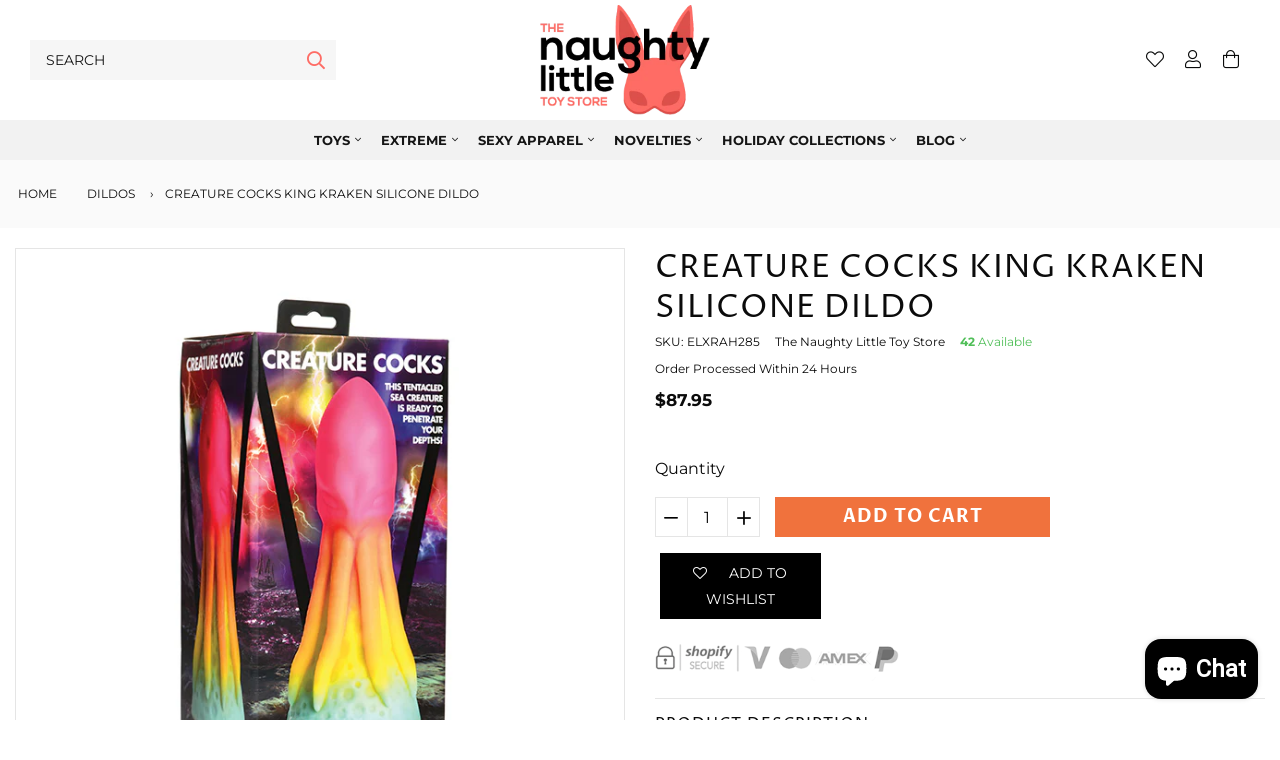

--- FILE ---
content_type: text/html; charset=utf-8
request_url: https://thenaughtylittletoystore.com/products/creature-cocks-king-kraken-silicone-dildo-multi-color
body_size: 33249
content:
<!doctype html>
<html lang="en">
  <head>

     <!-- START Meta -->
    <meta charset="utf-8">
    <meta http-equiv="X-UA-Compatible" content="IE=edge">
    <meta name="viewport" content="width=device-width, initial-scale=1, shrink-to-fit=no">
    <meta name="google-site-verification" content="X-snu7-OD8Sl_cgsUlK6kiY8jESVkoj8wh_JCspqnSI" />
    
    <meta name="description" content="This brightly colored squid is inspired by the Kraken lore and is a thick, meaty shaft that will slide inside you for serious pleasure! Rainbow colored with a bulbous, triangular head it has eight legs that add ropey texture as you ride it! Made out of premium, flexible, phthalate-free silicone, this dong is body-safe ">
    
    <!-- END Meta -->

    
    <!-- START Canonical URL -->
    <link rel="canonical" href="https://thenaughtylittletoystore.com/products/creature-cocks-king-kraken-silicone-dildo-multi-color">
    <!-- END Canonical URL -->
    
    <!-- START Open Graph -->
<meta property="og:site_name" content="Thenaughtylittletoystore.com">
<meta property="og:title" content="Creature Cocks King Kraken Silicone Dildo">
<meta property="og:description" content="This brightly colored squid is inspired by the Kraken lore and is a thick, meaty shaft that will slide inside you for serious pleasure! Rainbow colored with a bulbous, triangular head it has eight legs that add ropey texture as you ride it! Made out of premium, flexible, phthalate-free silicone, this dong is body-safe">
<meta property="og:type" content="product">
<meta property="og:url" content="https://thenaughtylittletoystore.com/products/creature-cocks-king-kraken-silicone-dildo-multi-color">
<meta property="og:locale" content="en_GB">
<meta property="og:locale:alternate" content="en_US"><meta property="og:price:amount" content="87.95">
	<meta property="og:price:currency" content="USD"><meta property="og:image" content="http://thenaughtylittletoystore.com/cdn/shop/products/ELXRAH285_1200x1200.jpg?v=1700113463">
					<meta property="og:image:width" content="1200">
					<meta property="og:image:height" content="1200"><meta property="og:image" content="http://thenaughtylittletoystore.com/cdn/shop/files/ELXRAH285_1_1200x1200.jpg?v=1700113465">
					<meta property="og:image:width" content="1200">
					<meta property="og:image:height" content="1200"><meta property="og:image" content="http://thenaughtylittletoystore.com/cdn/shop/files/ELXRAH285_2_1200x1200.jpg?v=1700113467">
					<meta property="og:image:width" content="1200">
					<meta property="og:image:height" content="1200">
<meta property="og:image:secure_url" content="https://thenaughtylittletoystore.com/cdn/shop/products/ELXRAH285_1200x1200.jpg?v=1700113463"><meta property="og:image:secure_url" content="https://thenaughtylittletoystore.com/cdn/shop/files/ELXRAH285_1_1200x1200.jpg?v=1700113465"><meta property="og:image:secure_url" content="https://thenaughtylittletoystore.com/cdn/shop/files/ELXRAH285_2_1200x1200.jpg?v=1700113467">
<!-- END Open Graph -->
    
    <!-- START Meta Title -->
    <title>Creature Cocks King Kraken Silicone Dildo</title>
    <!-- END Meta Title -->
    

    <!-- START Shopify Header Content -->
    <script>window.performance && window.performance.mark && window.performance.mark('shopify.content_for_header.start');</script><meta name="google-site-verification" content="wHCusrjWmXxQN0lVeIn3TiUGaAVsIoULuHA2fE2vxKU">
<meta id="shopify-digital-wallet" name="shopify-digital-wallet" content="/61132243160/digital_wallets/dialog">
<meta name="shopify-checkout-api-token" content="e3ac4e4d25d87accd68f2a9978b421f1">
<link rel="alternate" type="application/json+oembed" href="https://thenaughtylittletoystore.com/products/creature-cocks-king-kraken-silicone-dildo-multi-color.oembed">
<script async="async" src="/checkouts/internal/preloads.js?locale=en-US"></script>
<link rel="preconnect" href="https://shop.app" crossorigin="anonymous">
<script async="async" src="https://shop.app/checkouts/internal/preloads.js?locale=en-US&shop_id=61132243160" crossorigin="anonymous"></script>
<script id="apple-pay-shop-capabilities" type="application/json">{"shopId":61132243160,"countryCode":"US","currencyCode":"USD","merchantCapabilities":["supports3DS"],"merchantId":"gid:\/\/shopify\/Shop\/61132243160","merchantName":"Thenaughtylittletoystore.com","requiredBillingContactFields":["postalAddress","email"],"requiredShippingContactFields":["postalAddress","email"],"shippingType":"shipping","supportedNetworks":["visa","masterCard","amex","discover","elo","jcb"],"total":{"type":"pending","label":"Thenaughtylittletoystore.com","amount":"1.00"},"shopifyPaymentsEnabled":true,"supportsSubscriptions":true}</script>
<script id="shopify-features" type="application/json">{"accessToken":"e3ac4e4d25d87accd68f2a9978b421f1","betas":["rich-media-storefront-analytics"],"domain":"thenaughtylittletoystore.com","predictiveSearch":true,"shopId":61132243160,"locale":"en"}</script>
<script>var Shopify = Shopify || {};
Shopify.shop = "thenaughtylittletoystore-com.myshopify.com";
Shopify.locale = "en";
Shopify.currency = {"active":"USD","rate":"1.0"};
Shopify.country = "US";
Shopify.theme = {"name":"RHT Theme® v1.3.2","id":131918364888,"schema_name":"AAP Theme","schema_version":"2.1.1","theme_store_id":null,"role":"main"};
Shopify.theme.handle = "null";
Shopify.theme.style = {"id":null,"handle":null};
Shopify.cdnHost = "thenaughtylittletoystore.com/cdn";
Shopify.routes = Shopify.routes || {};
Shopify.routes.root = "/";</script>
<script type="module">!function(o){(o.Shopify=o.Shopify||{}).modules=!0}(window);</script>
<script>!function(o){function n(){var o=[];function n(){o.push(Array.prototype.slice.apply(arguments))}return n.q=o,n}var t=o.Shopify=o.Shopify||{};t.loadFeatures=n(),t.autoloadFeatures=n()}(window);</script>
<script>
  window.ShopifyPay = window.ShopifyPay || {};
  window.ShopifyPay.apiHost = "shop.app\/pay";
  window.ShopifyPay.redirectState = null;
</script>
<script id="shop-js-analytics" type="application/json">{"pageType":"product"}</script>
<script defer="defer" async type="module" src="//thenaughtylittletoystore.com/cdn/shopifycloud/shop-js/modules/v2/client.init-shop-cart-sync_BN7fPSNr.en.esm.js"></script>
<script defer="defer" async type="module" src="//thenaughtylittletoystore.com/cdn/shopifycloud/shop-js/modules/v2/chunk.common_Cbph3Kss.esm.js"></script>
<script defer="defer" async type="module" src="//thenaughtylittletoystore.com/cdn/shopifycloud/shop-js/modules/v2/chunk.modal_DKumMAJ1.esm.js"></script>
<script type="module">
  await import("//thenaughtylittletoystore.com/cdn/shopifycloud/shop-js/modules/v2/client.init-shop-cart-sync_BN7fPSNr.en.esm.js");
await import("//thenaughtylittletoystore.com/cdn/shopifycloud/shop-js/modules/v2/chunk.common_Cbph3Kss.esm.js");
await import("//thenaughtylittletoystore.com/cdn/shopifycloud/shop-js/modules/v2/chunk.modal_DKumMAJ1.esm.js");

  window.Shopify.SignInWithShop?.initShopCartSync?.({"fedCMEnabled":true,"windoidEnabled":true});

</script>
<script>
  window.Shopify = window.Shopify || {};
  if (!window.Shopify.featureAssets) window.Shopify.featureAssets = {};
  window.Shopify.featureAssets['shop-js'] = {"shop-cart-sync":["modules/v2/client.shop-cart-sync_CJVUk8Jm.en.esm.js","modules/v2/chunk.common_Cbph3Kss.esm.js","modules/v2/chunk.modal_DKumMAJ1.esm.js"],"init-fed-cm":["modules/v2/client.init-fed-cm_7Fvt41F4.en.esm.js","modules/v2/chunk.common_Cbph3Kss.esm.js","modules/v2/chunk.modal_DKumMAJ1.esm.js"],"init-shop-email-lookup-coordinator":["modules/v2/client.init-shop-email-lookup-coordinator_Cc088_bR.en.esm.js","modules/v2/chunk.common_Cbph3Kss.esm.js","modules/v2/chunk.modal_DKumMAJ1.esm.js"],"init-windoid":["modules/v2/client.init-windoid_hPopwJRj.en.esm.js","modules/v2/chunk.common_Cbph3Kss.esm.js","modules/v2/chunk.modal_DKumMAJ1.esm.js"],"shop-button":["modules/v2/client.shop-button_B0jaPSNF.en.esm.js","modules/v2/chunk.common_Cbph3Kss.esm.js","modules/v2/chunk.modal_DKumMAJ1.esm.js"],"shop-cash-offers":["modules/v2/client.shop-cash-offers_DPIskqss.en.esm.js","modules/v2/chunk.common_Cbph3Kss.esm.js","modules/v2/chunk.modal_DKumMAJ1.esm.js"],"shop-toast-manager":["modules/v2/client.shop-toast-manager_CK7RT69O.en.esm.js","modules/v2/chunk.common_Cbph3Kss.esm.js","modules/v2/chunk.modal_DKumMAJ1.esm.js"],"init-shop-cart-sync":["modules/v2/client.init-shop-cart-sync_BN7fPSNr.en.esm.js","modules/v2/chunk.common_Cbph3Kss.esm.js","modules/v2/chunk.modal_DKumMAJ1.esm.js"],"init-customer-accounts-sign-up":["modules/v2/client.init-customer-accounts-sign-up_CfPf4CXf.en.esm.js","modules/v2/client.shop-login-button_DeIztwXF.en.esm.js","modules/v2/chunk.common_Cbph3Kss.esm.js","modules/v2/chunk.modal_DKumMAJ1.esm.js"],"pay-button":["modules/v2/client.pay-button_CgIwFSYN.en.esm.js","modules/v2/chunk.common_Cbph3Kss.esm.js","modules/v2/chunk.modal_DKumMAJ1.esm.js"],"init-customer-accounts":["modules/v2/client.init-customer-accounts_DQ3x16JI.en.esm.js","modules/v2/client.shop-login-button_DeIztwXF.en.esm.js","modules/v2/chunk.common_Cbph3Kss.esm.js","modules/v2/chunk.modal_DKumMAJ1.esm.js"],"avatar":["modules/v2/client.avatar_BTnouDA3.en.esm.js"],"init-shop-for-new-customer-accounts":["modules/v2/client.init-shop-for-new-customer-accounts_CsZy_esa.en.esm.js","modules/v2/client.shop-login-button_DeIztwXF.en.esm.js","modules/v2/chunk.common_Cbph3Kss.esm.js","modules/v2/chunk.modal_DKumMAJ1.esm.js"],"shop-follow-button":["modules/v2/client.shop-follow-button_BRMJjgGd.en.esm.js","modules/v2/chunk.common_Cbph3Kss.esm.js","modules/v2/chunk.modal_DKumMAJ1.esm.js"],"checkout-modal":["modules/v2/client.checkout-modal_B9Drz_yf.en.esm.js","modules/v2/chunk.common_Cbph3Kss.esm.js","modules/v2/chunk.modal_DKumMAJ1.esm.js"],"shop-login-button":["modules/v2/client.shop-login-button_DeIztwXF.en.esm.js","modules/v2/chunk.common_Cbph3Kss.esm.js","modules/v2/chunk.modal_DKumMAJ1.esm.js"],"lead-capture":["modules/v2/client.lead-capture_DXYzFM3R.en.esm.js","modules/v2/chunk.common_Cbph3Kss.esm.js","modules/v2/chunk.modal_DKumMAJ1.esm.js"],"shop-login":["modules/v2/client.shop-login_CA5pJqmO.en.esm.js","modules/v2/chunk.common_Cbph3Kss.esm.js","modules/v2/chunk.modal_DKumMAJ1.esm.js"],"payment-terms":["modules/v2/client.payment-terms_BxzfvcZJ.en.esm.js","modules/v2/chunk.common_Cbph3Kss.esm.js","modules/v2/chunk.modal_DKumMAJ1.esm.js"]};
</script>
<script>(function() {
  var isLoaded = false;
  function asyncLoad() {
    if (isLoaded) return;
    isLoaded = true;
    var urls = ["https:\/\/currency.libautech-shopify-apps.com\/public\/static\/staticScript.js?shop=thenaughtylittletoystore-com.myshopify.com","https:\/\/zooomyapps.com\/wishlist\/ZooomyOrders.js?shop=thenaughtylittletoystore-com.myshopify.com"];
    for (var i = 0; i < urls.length; i++) {
      var s = document.createElement('script');
      s.type = 'text/javascript';
      s.async = true;
      s.src = urls[i];
      var x = document.getElementsByTagName('script')[0];
      x.parentNode.insertBefore(s, x);
    }
  };
  if(window.attachEvent) {
    window.attachEvent('onload', asyncLoad);
  } else {
    window.addEventListener('load', asyncLoad, false);
  }
})();</script>
<script id="__st">var __st={"a":61132243160,"offset":-21600,"reqid":"df306590-5335-4183-9556-222756dbdeb4-1769800454","pageurl":"thenaughtylittletoystore.com\/products\/creature-cocks-king-kraken-silicone-dildo-multi-color","u":"269ca47a1d0b","p":"product","rtyp":"product","rid":8099474211032};</script>
<script>window.ShopifyPaypalV4VisibilityTracking = true;</script>
<script id="captcha-bootstrap">!function(){'use strict';const t='contact',e='account',n='new_comment',o=[[t,t],['blogs',n],['comments',n],[t,'customer']],c=[[e,'customer_login'],[e,'guest_login'],[e,'recover_customer_password'],[e,'create_customer']],r=t=>t.map((([t,e])=>`form[action*='/${t}']:not([data-nocaptcha='true']) input[name='form_type'][value='${e}']`)).join(','),a=t=>()=>t?[...document.querySelectorAll(t)].map((t=>t.form)):[];function s(){const t=[...o],e=r(t);return a(e)}const i='password',u='form_key',d=['recaptcha-v3-token','g-recaptcha-response','h-captcha-response',i],f=()=>{try{return window.sessionStorage}catch{return}},m='__shopify_v',_=t=>t.elements[u];function p(t,e,n=!1){try{const o=window.sessionStorage,c=JSON.parse(o.getItem(e)),{data:r}=function(t){const{data:e,action:n}=t;return t[m]||n?{data:e,action:n}:{data:t,action:n}}(c);for(const[e,n]of Object.entries(r))t.elements[e]&&(t.elements[e].value=n);n&&o.removeItem(e)}catch(o){console.error('form repopulation failed',{error:o})}}const l='form_type',E='cptcha';function T(t){t.dataset[E]=!0}const w=window,h=w.document,L='Shopify',v='ce_forms',y='captcha';let A=!1;((t,e)=>{const n=(g='f06e6c50-85a8-45c8-87d0-21a2b65856fe',I='https://cdn.shopify.com/shopifycloud/storefront-forms-hcaptcha/ce_storefront_forms_captcha_hcaptcha.v1.5.2.iife.js',D={infoText:'Protected by hCaptcha',privacyText:'Privacy',termsText:'Terms'},(t,e,n)=>{const o=w[L][v],c=o.bindForm;if(c)return c(t,g,e,D).then(n);var r;o.q.push([[t,g,e,D],n]),r=I,A||(h.body.append(Object.assign(h.createElement('script'),{id:'captcha-provider',async:!0,src:r})),A=!0)});var g,I,D;w[L]=w[L]||{},w[L][v]=w[L][v]||{},w[L][v].q=[],w[L][y]=w[L][y]||{},w[L][y].protect=function(t,e){n(t,void 0,e),T(t)},Object.freeze(w[L][y]),function(t,e,n,w,h,L){const[v,y,A,g]=function(t,e,n){const i=e?o:[],u=t?c:[],d=[...i,...u],f=r(d),m=r(i),_=r(d.filter((([t,e])=>n.includes(e))));return[a(f),a(m),a(_),s()]}(w,h,L),I=t=>{const e=t.target;return e instanceof HTMLFormElement?e:e&&e.form},D=t=>v().includes(t);t.addEventListener('submit',(t=>{const e=I(t);if(!e)return;const n=D(e)&&!e.dataset.hcaptchaBound&&!e.dataset.recaptchaBound,o=_(e),c=g().includes(e)&&(!o||!o.value);(n||c)&&t.preventDefault(),c&&!n&&(function(t){try{if(!f())return;!function(t){const e=f();if(!e)return;const n=_(t);if(!n)return;const o=n.value;o&&e.removeItem(o)}(t);const e=Array.from(Array(32),(()=>Math.random().toString(36)[2])).join('');!function(t,e){_(t)||t.append(Object.assign(document.createElement('input'),{type:'hidden',name:u})),t.elements[u].value=e}(t,e),function(t,e){const n=f();if(!n)return;const o=[...t.querySelectorAll(`input[type='${i}']`)].map((({name:t})=>t)),c=[...d,...o],r={};for(const[a,s]of new FormData(t).entries())c.includes(a)||(r[a]=s);n.setItem(e,JSON.stringify({[m]:1,action:t.action,data:r}))}(t,e)}catch(e){console.error('failed to persist form',e)}}(e),e.submit())}));const S=(t,e)=>{t&&!t.dataset[E]&&(n(t,e.some((e=>e===t))),T(t))};for(const o of['focusin','change'])t.addEventListener(o,(t=>{const e=I(t);D(e)&&S(e,y())}));const B=e.get('form_key'),M=e.get(l),P=B&&M;t.addEventListener('DOMContentLoaded',(()=>{const t=y();if(P)for(const e of t)e.elements[l].value===M&&p(e,B);[...new Set([...A(),...v().filter((t=>'true'===t.dataset.shopifyCaptcha))])].forEach((e=>S(e,t)))}))}(h,new URLSearchParams(w.location.search),n,t,e,['guest_login'])})(!0,!0)}();</script>
<script integrity="sha256-4kQ18oKyAcykRKYeNunJcIwy7WH5gtpwJnB7kiuLZ1E=" data-source-attribution="shopify.loadfeatures" defer="defer" src="//thenaughtylittletoystore.com/cdn/shopifycloud/storefront/assets/storefront/load_feature-a0a9edcb.js" crossorigin="anonymous"></script>
<script crossorigin="anonymous" defer="defer" src="//thenaughtylittletoystore.com/cdn/shopifycloud/storefront/assets/shopify_pay/storefront-65b4c6d7.js?v=20250812"></script>
<script data-source-attribution="shopify.dynamic_checkout.dynamic.init">var Shopify=Shopify||{};Shopify.PaymentButton=Shopify.PaymentButton||{isStorefrontPortableWallets:!0,init:function(){window.Shopify.PaymentButton.init=function(){};var t=document.createElement("script");t.src="https://thenaughtylittletoystore.com/cdn/shopifycloud/portable-wallets/latest/portable-wallets.en.js",t.type="module",document.head.appendChild(t)}};
</script>
<script data-source-attribution="shopify.dynamic_checkout.buyer_consent">
  function portableWalletsHideBuyerConsent(e){var t=document.getElementById("shopify-buyer-consent"),n=document.getElementById("shopify-subscription-policy-button");t&&n&&(t.classList.add("hidden"),t.setAttribute("aria-hidden","true"),n.removeEventListener("click",e))}function portableWalletsShowBuyerConsent(e){var t=document.getElementById("shopify-buyer-consent"),n=document.getElementById("shopify-subscription-policy-button");t&&n&&(t.classList.remove("hidden"),t.removeAttribute("aria-hidden"),n.addEventListener("click",e))}window.Shopify?.PaymentButton&&(window.Shopify.PaymentButton.hideBuyerConsent=portableWalletsHideBuyerConsent,window.Shopify.PaymentButton.showBuyerConsent=portableWalletsShowBuyerConsent);
</script>
<script data-source-attribution="shopify.dynamic_checkout.cart.bootstrap">document.addEventListener("DOMContentLoaded",(function(){function t(){return document.querySelector("shopify-accelerated-checkout-cart, shopify-accelerated-checkout")}if(t())Shopify.PaymentButton.init();else{new MutationObserver((function(e,n){t()&&(Shopify.PaymentButton.init(),n.disconnect())})).observe(document.body,{childList:!0,subtree:!0})}}));
</script>
<link id="shopify-accelerated-checkout-styles" rel="stylesheet" media="screen" href="https://thenaughtylittletoystore.com/cdn/shopifycloud/portable-wallets/latest/accelerated-checkout-backwards-compat.css" crossorigin="anonymous">
<style id="shopify-accelerated-checkout-cart">
        #shopify-buyer-consent {
  margin-top: 1em;
  display: inline-block;
  width: 100%;
}

#shopify-buyer-consent.hidden {
  display: none;
}

#shopify-subscription-policy-button {
  background: none;
  border: none;
  padding: 0;
  text-decoration: underline;
  font-size: inherit;
  cursor: pointer;
}

#shopify-subscription-policy-button::before {
  box-shadow: none;
}

      </style>

<script>window.performance && window.performance.mark && window.performance.mark('shopify.content_for_header.end');</script>
    <!-- END Shopify Header Content -->

    <!-- START @font-face -->
<style>
@font-face {
  font-family: Montserrat;
  font-weight: 400;
  font-style: normal;
  font-display: swap;
  src: url("//thenaughtylittletoystore.com/cdn/fonts/montserrat/montserrat_n4.81949fa0ac9fd2021e16436151e8eaa539321637.woff2") format("woff2"),
       url("//thenaughtylittletoystore.com/cdn/fonts/montserrat/montserrat_n4.a6c632ca7b62da89c3594789ba828388aac693fe.woff") format("woff");
}

@font-face {
  font-family: "Proza Libre";
  font-weight: 400;
  font-style: normal;
  font-display: swap;
  src: url("//thenaughtylittletoystore.com/cdn/fonts/proza_libre/prozalibre_n4.f0507b32b728d57643b7359f19cd41165a2ba3ad.woff2") format("woff2"),
       url("//thenaughtylittletoystore.com/cdn/fonts/proza_libre/prozalibre_n4.11ea93e06205ad0e376283cb5b58368f304c1fe5.woff") format("woff");
}

@font-face {
  font-family: Montserrat;
  font-weight: 700;
  font-style: normal;
  font-display: swap;
  src: url("//thenaughtylittletoystore.com/cdn/fonts/montserrat/montserrat_n7.3c434e22befd5c18a6b4afadb1e3d77c128c7939.woff2") format("woff2"),
       url("//thenaughtylittletoystore.com/cdn/fonts/montserrat/montserrat_n7.5d9fa6e2cae713c8fb539a9876489d86207fe957.woff") format("woff");
}

@font-face {
  font-family: "Proza Libre";
  font-weight: 700;
  font-style: normal;
  font-display: swap;
  src: url("//thenaughtylittletoystore.com/cdn/fonts/proza_libre/prozalibre_n7.a4b873da99dd2bca5ad03b7668b97daedac66b9a.woff2") format("woff2"),
       url("//thenaughtylittletoystore.com/cdn/fonts/proza_libre/prozalibre_n7.e08c7938a579a369d1851be2f12eaa0506798338.woff") format("woff");
}

@font-face {
  font-family: "Proza Libre";
  font-weight: 500;
  font-style: normal;
  font-display: swap;
  src: url("//thenaughtylittletoystore.com/cdn/fonts/proza_libre/prozalibre_n5.769da275b5c2e5f28c2bf0b1166b9e95644c320c.woff2") format("woff2"),
       url("//thenaughtylittletoystore.com/cdn/fonts/proza_libre/prozalibre_n5.e541836a24e317d3c57a7720b00396b71e15f38a.woff") format("woff");
}

</style>
<!-- END @font-face -->
    <!-- START CSS Vars -->
<style>
    
  
  
  
  
:root {
	/* Typography */--font-primary:              Montserrat, sans-serif;
	--font-weight:               400;--font-size:                 16px;
	--line-height:               26px;--font-secondary:            "Proza Libre", sans-serif;
	--font-weight-secondary:     400;--text-transform:            uppercase;
	--letter-spacing:            1px;--font-tertiary:             "Proza Libre", sans-serif;
	--font-weight-tertiary:      500;--font-style-tertiary:       normal;
	--font-size-difference:      100%;
	
	
		--font-weight-bold: 700;
	
		--font-weight-bold-secondary: 700;
	
	/* Site Width */
	
		--site-width: 1440px;/* Spacing */
	--spc-xs: 5px;
	--spc-sm: 15px;
	--spc:    30px;
	--spc-lg: 45px;
	--spc-xl: 60px;
	
	/* Transitions */
	--transition-short: all 0.08s ease-in-out;
	--transition:       all 0.2s ease-in-out;
	--transition-long:  all 0.6s ease-in-out;
	
	/* Shadows */
	--box-shadow-sm: 0 6px 12px rgba(0,0,0,0.08);
	--box-shadow:    0 12px 24px rgba(0,0,0,0.08);
	--box-shadow-lg: 0 36px 48px rgba(0,0,0,0.08);
	
	/* Colours */
	--color-background:                  #ffffff;
	--color-background-secondary:        #fafafa;
	--color-background-secondary-darken: #ededed;
	--color-text:                        #0b0b0b;
	--color-heading:                     #0b0b0b;
	--color-brand:                       #dc4f4b;
	--color-brand-darken:                #d83a36;
	--color-secondary:                   #fe6c65;
	--color-secondary-darken:            #fe544c;
	--color-sale:                        #dc4f4b;
	--color-sale-darken:                 #d83a36;
	
	/* Contextual Colors */
	--color-warning:   #bfb050;
	--color-danger:    #bf5050;
	--color-success:   #50bf58;
	--color-info:      #509abf;
	
	/* Branding Colors */
	--color-twitter:   #1da1f2;
	--color-facebook:  #3b5998;
	--color-linkedin:  #0077b5;
	--color-instagram: #405de6;
	--color-pinterest: #bd081c;
	--color-rss:       #ee802f;
	
}
</style>
<!-- END CSS Vars -->

    <!-- START Styles -->
    <link href="//thenaughtylittletoystore.com/cdn/shop/t/5/assets/font-awesome.all.min.css?v=91717257098666843491649345499" rel="stylesheet" type="text/css" media="all" />
    <link href="//thenaughtylittletoystore.com/cdn/shop/t/5/assets/bootstrap.min.css?v=174756073209234617081649345485" rel="stylesheet" type="text/css" media="all" />
    <link href="//thenaughtylittletoystore.com/cdn/shop/t/5/assets/style.css?v=92487077567529730531649345509" rel="stylesheet" type="text/css" media="all" />
    <link href="//thenaughtylittletoystore.com/cdn/shop/t/5/assets/slick.css?v=98340474046176884051649345508" rel="stylesheet" type="text/css" media="all" />
    <link href="//thenaughtylittletoystore.com/cdn/shop/t/5/assets/custom.scss.css?v=80368763083479901881762898749" rel="stylesheet" type="text/css" media="all" />
<style>
      .menu-item-title {
color: #000 !important;
}

#banner-fb8e555a-e4c2-4e20-8fe4-25664936a159 .btn-custom {margin-top: 0 !Important;}

#banner-1621774567727f7399-0,
#banner-1621774698d4d0004f-0 {
background-attachment: fixed;
background-position: center;
background-repeat: no-repeat;
background-size: cover;
}

#shopify-section-1621773307340cd71b .banner {
background-position: 50% 25%;
}

#section-1621774321b0961588 .btn-banner {
margin-top: 20px !Important;
}

#banner-1620890645cb5941e6-0 .banner-title {
margin-bottom: 0 !important;
}
.home main.site-content {
    background-image: url(//cdn.shopify.com/s/files/1/0110/1745/3632/files/Bk.png?v=1624472165);
background-attachment: fixed;
background-position: 100% 0%;
background-repeat: no-repeat;
background-size: 100%;
}

#section-1621773307340cd71b .banner-title {
margin-bottom: 10px !important;
}

.cycle-next, .cycle-prev{    
bottom: 80px;
top: unset;
}
.stuck .brand-logo-image.in-main-header {
    padding: 30px;
    padding-left: 0;
}
.brand-logo-image.in-main-header {
    padding: 30px;
    padding-left: 0;
}



#section-static_services {
    padding-top: 80px !important;
}
div#shopify-section-1574946926273 a.btn.btn-banner.btn-custom {
    margin: 0;
}
.menu-item-link {
    font-weight: bold;
}
.menu-item-title {
    font-weight: bold;
}
.site-header-main .mega-menu {
    top: 80px!important;
}
form.search-form input.form-control.sp-search-field {

    text-transform: uppercase;
    font-size: 14px;
    font-weight: normal;
}
h1.section-title.default {
    border-bottom: 1px solid #ededed;
}

div#shopify-section-static_site_footer {
    border-top: 1px solid #ededed;
}

#banner-1620890645cb5941e6-0 , #banner-1621774473ddef7dac-0 {
background-attachment: fixed;
  background-position: center;
  background-repeat: no-repeat;
  background-size: cover;
}
    </style><!-- END Styles -->
    
	<!-- Lazy Load -->
	<script src="https://cdnjs.cloudflare.com/ajax/libs/lazysizes/5.3.2/lazysizes.min.js" integrity="sha512-q583ppKrCRc7N5O0n2nzUiJ+suUv7Et1JGels4bXOaMFQcamPk9HjdUknZuuFjBNs7tsMuadge5k9RzdmO+1GQ==" crossorigin="anonymous" referrerpolicy="no-referrer"></script>
    <style>.lazyload,.lazyloading{opacity:0}.lazyloaded{opacity:1;transition:opacity.3s}</style>

    <!-- START Header Javascripts -->
    <script src="//thenaughtylittletoystore.com/cdn/shop/t/5/assets/jquery-3.3.1.min.js?v=61395414644828968241649345501" type="text/javascript"></script>
    <script src="//thenaughtylittletoystore.com/cdn/shop/t/5/assets/slick.min.js?v=71779134894361685811649345508" type="text/javascript"></script>
    <script src="//thenaughtylittletoystore.com/cdn/shop/t/5/assets/jquery-ui.js?v=144151410727154103311649345502" type="text/javascript"></script>
    <script src="//thenaughtylittletoystore.com/cdn/shop/t/5/assets/jquery.fancybox.min.js?v=59584556206382833731649345505" type="text/javascript"></script>
<script src="//thenaughtylittletoystore.com/cdn/shopifycloud/storefront/assets/themes_support/option_selection-b017cd28.js" type="text/javascript"></script>
<script>
      var theme = {
        strings: {
          checkout:       "Go To Checkout",
          somethingWrong: "Something went wrong...",
          addToCart:      "Cart",
          qty:            "Qty:",
          nothingFound:   "Sorry, nothing was found. Try a different search term.",
          view:           "View",
          moreItems:      "More Items",
          available:      "Available",
          unavailable:    "Unavailable",
          viewProduct:    "View Product"
        }
      }
      var shopURL  = 'https://thenaughtylittletoystore.com';
      var shopName = 'Thenaughtylittletoystore.com';var displayVAT     = false;
      var VATTextWithout = '';
      var VATTextWith    = '';
      var VATValue       = 0;</script>
    <!-- END Header Javascripts -->

    
    <!-- START Site Icon -->
    <link rel="shortcut icon" href="//thenaughtylittletoystore.com/cdn/shop/files/NLTS-Icon_32x32.png?v=1649255799">
    <link rel="apple-touch-icon" href="//thenaughtylittletoystore.com/cdn/shop/files/NLTS-Icon_152x152.png?v=1649255799">
    <!-- END Site Icon -->
    
<!-- <script src="https://demandforapps.com/add/js/add_animate.js"></script> -->

  <!-- Google tag (gtag.js) -->
<script async src="https://www.googletagmanager.com/gtag/js?id=G-4DHRMDPCSV"></script>
<script>
  window.dataLayer = window.dataLayer || [];
  function gtag(){dataLayer.push(arguments);}
  gtag('js', new Date());

  gtag('config', 'G-4DHRMDPCSV');
</script>
  
  <script src="https://cdn.shopify.com/extensions/e8878072-2f6b-4e89-8082-94b04320908d/inbox-1254/assets/inbox-chat-loader.js" type="text/javascript" defer="defer"></script>
<link href="https://monorail-edge.shopifysvc.com" rel="dns-prefetch">
<script>(function(){if ("sendBeacon" in navigator && "performance" in window) {try {var session_token_from_headers = performance.getEntriesByType('navigation')[0].serverTiming.find(x => x.name == '_s').description;} catch {var session_token_from_headers = undefined;}var session_cookie_matches = document.cookie.match(/_shopify_s=([^;]*)/);var session_token_from_cookie = session_cookie_matches && session_cookie_matches.length === 2 ? session_cookie_matches[1] : "";var session_token = session_token_from_headers || session_token_from_cookie || "";function handle_abandonment_event(e) {var entries = performance.getEntries().filter(function(entry) {return /monorail-edge.shopifysvc.com/.test(entry.name);});if (!window.abandonment_tracked && entries.length === 0) {window.abandonment_tracked = true;var currentMs = Date.now();var navigation_start = performance.timing.navigationStart;var payload = {shop_id: 61132243160,url: window.location.href,navigation_start,duration: currentMs - navigation_start,session_token,page_type: "product"};window.navigator.sendBeacon("https://monorail-edge.shopifysvc.com/v1/produce", JSON.stringify({schema_id: "online_store_buyer_site_abandonment/1.1",payload: payload,metadata: {event_created_at_ms: currentMs,event_sent_at_ms: currentMs}}));}}window.addEventListener('pagehide', handle_abandonment_event);}}());</script>
<script id="web-pixels-manager-setup">(function e(e,d,r,n,o){if(void 0===o&&(o={}),!Boolean(null===(a=null===(i=window.Shopify)||void 0===i?void 0:i.analytics)||void 0===a?void 0:a.replayQueue)){var i,a;window.Shopify=window.Shopify||{};var t=window.Shopify;t.analytics=t.analytics||{};var s=t.analytics;s.replayQueue=[],s.publish=function(e,d,r){return s.replayQueue.push([e,d,r]),!0};try{self.performance.mark("wpm:start")}catch(e){}var l=function(){var e={modern:/Edge?\/(1{2}[4-9]|1[2-9]\d|[2-9]\d{2}|\d{4,})\.\d+(\.\d+|)|Firefox\/(1{2}[4-9]|1[2-9]\d|[2-9]\d{2}|\d{4,})\.\d+(\.\d+|)|Chrom(ium|e)\/(9{2}|\d{3,})\.\d+(\.\d+|)|(Maci|X1{2}).+ Version\/(15\.\d+|(1[6-9]|[2-9]\d|\d{3,})\.\d+)([,.]\d+|)( \(\w+\)|)( Mobile\/\w+|) Safari\/|Chrome.+OPR\/(9{2}|\d{3,})\.\d+\.\d+|(CPU[ +]OS|iPhone[ +]OS|CPU[ +]iPhone|CPU IPhone OS|CPU iPad OS)[ +]+(15[._]\d+|(1[6-9]|[2-9]\d|\d{3,})[._]\d+)([._]\d+|)|Android:?[ /-](13[3-9]|1[4-9]\d|[2-9]\d{2}|\d{4,})(\.\d+|)(\.\d+|)|Android.+Firefox\/(13[5-9]|1[4-9]\d|[2-9]\d{2}|\d{4,})\.\d+(\.\d+|)|Android.+Chrom(ium|e)\/(13[3-9]|1[4-9]\d|[2-9]\d{2}|\d{4,})\.\d+(\.\d+|)|SamsungBrowser\/([2-9]\d|\d{3,})\.\d+/,legacy:/Edge?\/(1[6-9]|[2-9]\d|\d{3,})\.\d+(\.\d+|)|Firefox\/(5[4-9]|[6-9]\d|\d{3,})\.\d+(\.\d+|)|Chrom(ium|e)\/(5[1-9]|[6-9]\d|\d{3,})\.\d+(\.\d+|)([\d.]+$|.*Safari\/(?![\d.]+ Edge\/[\d.]+$))|(Maci|X1{2}).+ Version\/(10\.\d+|(1[1-9]|[2-9]\d|\d{3,})\.\d+)([,.]\d+|)( \(\w+\)|)( Mobile\/\w+|) Safari\/|Chrome.+OPR\/(3[89]|[4-9]\d|\d{3,})\.\d+\.\d+|(CPU[ +]OS|iPhone[ +]OS|CPU[ +]iPhone|CPU IPhone OS|CPU iPad OS)[ +]+(10[._]\d+|(1[1-9]|[2-9]\d|\d{3,})[._]\d+)([._]\d+|)|Android:?[ /-](13[3-9]|1[4-9]\d|[2-9]\d{2}|\d{4,})(\.\d+|)(\.\d+|)|Mobile Safari.+OPR\/([89]\d|\d{3,})\.\d+\.\d+|Android.+Firefox\/(13[5-9]|1[4-9]\d|[2-9]\d{2}|\d{4,})\.\d+(\.\d+|)|Android.+Chrom(ium|e)\/(13[3-9]|1[4-9]\d|[2-9]\d{2}|\d{4,})\.\d+(\.\d+|)|Android.+(UC? ?Browser|UCWEB|U3)[ /]?(15\.([5-9]|\d{2,})|(1[6-9]|[2-9]\d|\d{3,})\.\d+)\.\d+|SamsungBrowser\/(5\.\d+|([6-9]|\d{2,})\.\d+)|Android.+MQ{2}Browser\/(14(\.(9|\d{2,})|)|(1[5-9]|[2-9]\d|\d{3,})(\.\d+|))(\.\d+|)|K[Aa][Ii]OS\/(3\.\d+|([4-9]|\d{2,})\.\d+)(\.\d+|)/},d=e.modern,r=e.legacy,n=navigator.userAgent;return n.match(d)?"modern":n.match(r)?"legacy":"unknown"}(),u="modern"===l?"modern":"legacy",c=(null!=n?n:{modern:"",legacy:""})[u],f=function(e){return[e.baseUrl,"/wpm","/b",e.hashVersion,"modern"===e.buildTarget?"m":"l",".js"].join("")}({baseUrl:d,hashVersion:r,buildTarget:u}),m=function(e){var d=e.version,r=e.bundleTarget,n=e.surface,o=e.pageUrl,i=e.monorailEndpoint;return{emit:function(e){var a=e.status,t=e.errorMsg,s=(new Date).getTime(),l=JSON.stringify({metadata:{event_sent_at_ms:s},events:[{schema_id:"web_pixels_manager_load/3.1",payload:{version:d,bundle_target:r,page_url:o,status:a,surface:n,error_msg:t},metadata:{event_created_at_ms:s}}]});if(!i)return console&&console.warn&&console.warn("[Web Pixels Manager] No Monorail endpoint provided, skipping logging."),!1;try{return self.navigator.sendBeacon.bind(self.navigator)(i,l)}catch(e){}var u=new XMLHttpRequest;try{return u.open("POST",i,!0),u.setRequestHeader("Content-Type","text/plain"),u.send(l),!0}catch(e){return console&&console.warn&&console.warn("[Web Pixels Manager] Got an unhandled error while logging to Monorail."),!1}}}}({version:r,bundleTarget:l,surface:e.surface,pageUrl:self.location.href,monorailEndpoint:e.monorailEndpoint});try{o.browserTarget=l,function(e){var d=e.src,r=e.async,n=void 0===r||r,o=e.onload,i=e.onerror,a=e.sri,t=e.scriptDataAttributes,s=void 0===t?{}:t,l=document.createElement("script"),u=document.querySelector("head"),c=document.querySelector("body");if(l.async=n,l.src=d,a&&(l.integrity=a,l.crossOrigin="anonymous"),s)for(var f in s)if(Object.prototype.hasOwnProperty.call(s,f))try{l.dataset[f]=s[f]}catch(e){}if(o&&l.addEventListener("load",o),i&&l.addEventListener("error",i),u)u.appendChild(l);else{if(!c)throw new Error("Did not find a head or body element to append the script");c.appendChild(l)}}({src:f,async:!0,onload:function(){if(!function(){var e,d;return Boolean(null===(d=null===(e=window.Shopify)||void 0===e?void 0:e.analytics)||void 0===d?void 0:d.initialized)}()){var d=window.webPixelsManager.init(e)||void 0;if(d){var r=window.Shopify.analytics;r.replayQueue.forEach((function(e){var r=e[0],n=e[1],o=e[2];d.publishCustomEvent(r,n,o)})),r.replayQueue=[],r.publish=d.publishCustomEvent,r.visitor=d.visitor,r.initialized=!0}}},onerror:function(){return m.emit({status:"failed",errorMsg:"".concat(f," has failed to load")})},sri:function(e){var d=/^sha384-[A-Za-z0-9+/=]+$/;return"string"==typeof e&&d.test(e)}(c)?c:"",scriptDataAttributes:o}),m.emit({status:"loading"})}catch(e){m.emit({status:"failed",errorMsg:(null==e?void 0:e.message)||"Unknown error"})}}})({shopId: 61132243160,storefrontBaseUrl: "https://thenaughtylittletoystore.com",extensionsBaseUrl: "https://extensions.shopifycdn.com/cdn/shopifycloud/web-pixels-manager",monorailEndpoint: "https://monorail-edge.shopifysvc.com/unstable/produce_batch",surface: "storefront-renderer",enabledBetaFlags: ["2dca8a86"],webPixelsConfigList: [{"id":"480280792","configuration":"{\"config\":\"{\\\"pixel_id\\\":\\\"AW-10893411981\\\",\\\"target_country\\\":\\\"US\\\",\\\"gtag_events\\\":[{\\\"type\\\":\\\"search\\\",\\\"action_label\\\":\\\"AW-10893411981\\\/gj0nCJr74rgDEI2Nscoo\\\"},{\\\"type\\\":\\\"begin_checkout\\\",\\\"action_label\\\":\\\"AW-10893411981\\\/ucpKCJ_64rgDEI2Nscoo\\\"},{\\\"type\\\":\\\"view_item\\\",\\\"action_label\\\":[\\\"AW-10893411981\\\/mBslCJn64rgDEI2Nscoo\\\",\\\"MC-1HKZW606T9\\\"]},{\\\"type\\\":\\\"purchase\\\",\\\"action_label\\\":[\\\"AW-10893411981\\\/Y1DjCJb64rgDEI2Nscoo\\\",\\\"MC-1HKZW606T9\\\"]},{\\\"type\\\":\\\"page_view\\\",\\\"action_label\\\":[\\\"AW-10893411981\\\/NeGQCJP64rgDEI2Nscoo\\\",\\\"MC-1HKZW606T9\\\"]},{\\\"type\\\":\\\"add_payment_info\\\",\\\"action_label\\\":\\\"AW-10893411981\\\/NmCZCJ374rgDEI2Nscoo\\\"},{\\\"type\\\":\\\"add_to_cart\\\",\\\"action_label\\\":\\\"AW-10893411981\\\/toSWCJz64rgDEI2Nscoo\\\"}],\\\"enable_monitoring_mode\\\":false}\"}","eventPayloadVersion":"v1","runtimeContext":"OPEN","scriptVersion":"b2a88bafab3e21179ed38636efcd8a93","type":"APP","apiClientId":1780363,"privacyPurposes":[],"dataSharingAdjustments":{"protectedCustomerApprovalScopes":["read_customer_address","read_customer_email","read_customer_name","read_customer_personal_data","read_customer_phone"]}},{"id":"shopify-app-pixel","configuration":"{}","eventPayloadVersion":"v1","runtimeContext":"STRICT","scriptVersion":"0450","apiClientId":"shopify-pixel","type":"APP","privacyPurposes":["ANALYTICS","MARKETING"]},{"id":"shopify-custom-pixel","eventPayloadVersion":"v1","runtimeContext":"LAX","scriptVersion":"0450","apiClientId":"shopify-pixel","type":"CUSTOM","privacyPurposes":["ANALYTICS","MARKETING"]}],isMerchantRequest: false,initData: {"shop":{"name":"Thenaughtylittletoystore.com","paymentSettings":{"currencyCode":"USD"},"myshopifyDomain":"thenaughtylittletoystore-com.myshopify.com","countryCode":"US","storefrontUrl":"https:\/\/thenaughtylittletoystore.com"},"customer":null,"cart":null,"checkout":null,"productVariants":[{"price":{"amount":87.95,"currencyCode":"USD"},"product":{"title":"Creature Cocks King Kraken Silicone Dildo","vendor":"The Naughty Little Toy Store","id":"8099474211032","untranslatedTitle":"Creature Cocks King Kraken Silicone Dildo","url":"\/products\/creature-cocks-king-kraken-silicone-dildo-multi-color","type":"Dongs \u0026 Dildos"},"id":"44120987074776","image":{"src":"\/\/thenaughtylittletoystore.com\/cdn\/shop\/products\/ELXRAH285.jpg?v=1700113463"},"sku":"ELXRAH285","title":"Default Title","untranslatedTitle":"Default Title"}],"purchasingCompany":null},},"https://thenaughtylittletoystore.com/cdn","1d2a099fw23dfb22ep557258f5m7a2edbae",{"modern":"","legacy":""},{"shopId":"61132243160","storefrontBaseUrl":"https:\/\/thenaughtylittletoystore.com","extensionBaseUrl":"https:\/\/extensions.shopifycdn.com\/cdn\/shopifycloud\/web-pixels-manager","surface":"storefront-renderer","enabledBetaFlags":"[\"2dca8a86\"]","isMerchantRequest":"false","hashVersion":"1d2a099fw23dfb22ep557258f5m7a2edbae","publish":"custom","events":"[[\"page_viewed\",{}],[\"product_viewed\",{\"productVariant\":{\"price\":{\"amount\":87.95,\"currencyCode\":\"USD\"},\"product\":{\"title\":\"Creature Cocks King Kraken Silicone Dildo\",\"vendor\":\"The Naughty Little Toy Store\",\"id\":\"8099474211032\",\"untranslatedTitle\":\"Creature Cocks King Kraken Silicone Dildo\",\"url\":\"\/products\/creature-cocks-king-kraken-silicone-dildo-multi-color\",\"type\":\"Dongs \u0026 Dildos\"},\"id\":\"44120987074776\",\"image\":{\"src\":\"\/\/thenaughtylittletoystore.com\/cdn\/shop\/products\/ELXRAH285.jpg?v=1700113463\"},\"sku\":\"ELXRAH285\",\"title\":\"Default Title\",\"untranslatedTitle\":\"Default Title\"}}]]"});</script><script>
  window.ShopifyAnalytics = window.ShopifyAnalytics || {};
  window.ShopifyAnalytics.meta = window.ShopifyAnalytics.meta || {};
  window.ShopifyAnalytics.meta.currency = 'USD';
  var meta = {"product":{"id":8099474211032,"gid":"gid:\/\/shopify\/Product\/8099474211032","vendor":"The Naughty Little Toy Store","type":"Dongs \u0026 Dildos","handle":"creature-cocks-king-kraken-silicone-dildo-multi-color","variants":[{"id":44120987074776,"price":8795,"name":"Creature Cocks King Kraken Silicone Dildo","public_title":null,"sku":"ELXRAH285"}],"remote":false},"page":{"pageType":"product","resourceType":"product","resourceId":8099474211032,"requestId":"df306590-5335-4183-9556-222756dbdeb4-1769800454"}};
  for (var attr in meta) {
    window.ShopifyAnalytics.meta[attr] = meta[attr];
  }
</script>
<script class="analytics">
  (function () {
    var customDocumentWrite = function(content) {
      var jquery = null;

      if (window.jQuery) {
        jquery = window.jQuery;
      } else if (window.Checkout && window.Checkout.$) {
        jquery = window.Checkout.$;
      }

      if (jquery) {
        jquery('body').append(content);
      }
    };

    var hasLoggedConversion = function(token) {
      if (token) {
        return document.cookie.indexOf('loggedConversion=' + token) !== -1;
      }
      return false;
    }

    var setCookieIfConversion = function(token) {
      if (token) {
        var twoMonthsFromNow = new Date(Date.now());
        twoMonthsFromNow.setMonth(twoMonthsFromNow.getMonth() + 2);

        document.cookie = 'loggedConversion=' + token + '; expires=' + twoMonthsFromNow;
      }
    }

    var trekkie = window.ShopifyAnalytics.lib = window.trekkie = window.trekkie || [];
    if (trekkie.integrations) {
      return;
    }
    trekkie.methods = [
      'identify',
      'page',
      'ready',
      'track',
      'trackForm',
      'trackLink'
    ];
    trekkie.factory = function(method) {
      return function() {
        var args = Array.prototype.slice.call(arguments);
        args.unshift(method);
        trekkie.push(args);
        return trekkie;
      };
    };
    for (var i = 0; i < trekkie.methods.length; i++) {
      var key = trekkie.methods[i];
      trekkie[key] = trekkie.factory(key);
    }
    trekkie.load = function(config) {
      trekkie.config = config || {};
      trekkie.config.initialDocumentCookie = document.cookie;
      var first = document.getElementsByTagName('script')[0];
      var script = document.createElement('script');
      script.type = 'text/javascript';
      script.onerror = function(e) {
        var scriptFallback = document.createElement('script');
        scriptFallback.type = 'text/javascript';
        scriptFallback.onerror = function(error) {
                var Monorail = {
      produce: function produce(monorailDomain, schemaId, payload) {
        var currentMs = new Date().getTime();
        var event = {
          schema_id: schemaId,
          payload: payload,
          metadata: {
            event_created_at_ms: currentMs,
            event_sent_at_ms: currentMs
          }
        };
        return Monorail.sendRequest("https://" + monorailDomain + "/v1/produce", JSON.stringify(event));
      },
      sendRequest: function sendRequest(endpointUrl, payload) {
        // Try the sendBeacon API
        if (window && window.navigator && typeof window.navigator.sendBeacon === 'function' && typeof window.Blob === 'function' && !Monorail.isIos12()) {
          var blobData = new window.Blob([payload], {
            type: 'text/plain'
          });

          if (window.navigator.sendBeacon(endpointUrl, blobData)) {
            return true;
          } // sendBeacon was not successful

        } // XHR beacon

        var xhr = new XMLHttpRequest();

        try {
          xhr.open('POST', endpointUrl);
          xhr.setRequestHeader('Content-Type', 'text/plain');
          xhr.send(payload);
        } catch (e) {
          console.log(e);
        }

        return false;
      },
      isIos12: function isIos12() {
        return window.navigator.userAgent.lastIndexOf('iPhone; CPU iPhone OS 12_') !== -1 || window.navigator.userAgent.lastIndexOf('iPad; CPU OS 12_') !== -1;
      }
    };
    Monorail.produce('monorail-edge.shopifysvc.com',
      'trekkie_storefront_load_errors/1.1',
      {shop_id: 61132243160,
      theme_id: 131918364888,
      app_name: "storefront",
      context_url: window.location.href,
      source_url: "//thenaughtylittletoystore.com/cdn/s/trekkie.storefront.c59ea00e0474b293ae6629561379568a2d7c4bba.min.js"});

        };
        scriptFallback.async = true;
        scriptFallback.src = '//thenaughtylittletoystore.com/cdn/s/trekkie.storefront.c59ea00e0474b293ae6629561379568a2d7c4bba.min.js';
        first.parentNode.insertBefore(scriptFallback, first);
      };
      script.async = true;
      script.src = '//thenaughtylittletoystore.com/cdn/s/trekkie.storefront.c59ea00e0474b293ae6629561379568a2d7c4bba.min.js';
      first.parentNode.insertBefore(script, first);
    };
    trekkie.load(
      {"Trekkie":{"appName":"storefront","development":false,"defaultAttributes":{"shopId":61132243160,"isMerchantRequest":null,"themeId":131918364888,"themeCityHash":"17870565763288757288","contentLanguage":"en","currency":"USD","eventMetadataId":"22bceaa4-6097-43ec-b1fb-ad080ccaf0e0"},"isServerSideCookieWritingEnabled":true,"monorailRegion":"shop_domain","enabledBetaFlags":["65f19447","b5387b81"]},"Session Attribution":{},"S2S":{"facebookCapiEnabled":false,"source":"trekkie-storefront-renderer","apiClientId":580111}}
    );

    var loaded = false;
    trekkie.ready(function() {
      if (loaded) return;
      loaded = true;

      window.ShopifyAnalytics.lib = window.trekkie;

      var originalDocumentWrite = document.write;
      document.write = customDocumentWrite;
      try { window.ShopifyAnalytics.merchantGoogleAnalytics.call(this); } catch(error) {};
      document.write = originalDocumentWrite;

      window.ShopifyAnalytics.lib.page(null,{"pageType":"product","resourceType":"product","resourceId":8099474211032,"requestId":"df306590-5335-4183-9556-222756dbdeb4-1769800454","shopifyEmitted":true});

      var match = window.location.pathname.match(/checkouts\/(.+)\/(thank_you|post_purchase)/)
      var token = match? match[1]: undefined;
      if (!hasLoggedConversion(token)) {
        setCookieIfConversion(token);
        window.ShopifyAnalytics.lib.track("Viewed Product",{"currency":"USD","variantId":44120987074776,"productId":8099474211032,"productGid":"gid:\/\/shopify\/Product\/8099474211032","name":"Creature Cocks King Kraken Silicone Dildo","price":"87.95","sku":"ELXRAH285","brand":"The Naughty Little Toy Store","variant":null,"category":"Dongs \u0026 Dildos","nonInteraction":true,"remote":false},undefined,undefined,{"shopifyEmitted":true});
      window.ShopifyAnalytics.lib.track("monorail:\/\/trekkie_storefront_viewed_product\/1.1",{"currency":"USD","variantId":44120987074776,"productId":8099474211032,"productGid":"gid:\/\/shopify\/Product\/8099474211032","name":"Creature Cocks King Kraken Silicone Dildo","price":"87.95","sku":"ELXRAH285","brand":"The Naughty Little Toy Store","variant":null,"category":"Dongs \u0026 Dildos","nonInteraction":true,"remote":false,"referer":"https:\/\/thenaughtylittletoystore.com\/products\/creature-cocks-king-kraken-silicone-dildo-multi-color"});
      }
    });


        var eventsListenerScript = document.createElement('script');
        eventsListenerScript.async = true;
        eventsListenerScript.src = "//thenaughtylittletoystore.com/cdn/shopifycloud/storefront/assets/shop_events_listener-3da45d37.js";
        document.getElementsByTagName('head')[0].appendChild(eventsListenerScript);

})();</script>
  <script>
  if (!window.ga || (window.ga && typeof window.ga !== 'function')) {
    window.ga = function ga() {
      (window.ga.q = window.ga.q || []).push(arguments);
      if (window.Shopify && window.Shopify.analytics && typeof window.Shopify.analytics.publish === 'function') {
        window.Shopify.analytics.publish("ga_stub_called", {}, {sendTo: "google_osp_migration"});
      }
      console.error("Shopify's Google Analytics stub called with:", Array.from(arguments), "\nSee https://help.shopify.com/manual/promoting-marketing/pixels/pixel-migration#google for more information.");
    };
    if (window.Shopify && window.Shopify.analytics && typeof window.Shopify.analytics.publish === 'function') {
      window.Shopify.analytics.publish("ga_stub_initialized", {}, {sendTo: "google_osp_migration"});
    }
  }
</script>
<script
  defer
  src="https://thenaughtylittletoystore.com/cdn/shopifycloud/perf-kit/shopify-perf-kit-3.1.0.min.js"
  data-application="storefront-renderer"
  data-shop-id="61132243160"
  data-render-region="gcp-us-central1"
  data-page-type="product"
  data-theme-instance-id="131918364888"
  data-theme-name="AAP Theme"
  data-theme-version="2.1.1"
  data-monorail-region="shop_domain"
  data-resource-timing-sampling-rate="10"
  data-shs="true"
  data-shs-beacon="true"
  data-shs-export-with-fetch="true"
  data-shs-logs-sample-rate="1"
  data-shs-beacon-endpoint="https://thenaughtylittletoystore.com/api/collect"
></script>
</head><body class=" sticky-cart-bottom">

    <!-- START Site Header -->
    <header class="site-header d-none d-xl-block">
      <div id="shopify-section-static_site_header_top" class="shopify-section"></div>
      <div id="shopify-section-static_site_header_main" class="shopify-section"><!-- START Site Header - Upper -->
<style>
	.home .site-header-main                  { background-color: #ffffff; }
	.site-header-main                        { background-color: #ffffff; height: 120px; }
	.site-header.stuck .site-header-main     { background-color: #ffffff; height: 120px; }
	.site-header-main .menu-item-title       { font-size: 14px; padding: 0 var(--spc-sm); }
	.site-header-main .menu-item-title,
	.site-header-main .sub-menu-item-title,
	.site-header-main .sub-menu-item         {text-transform: uppercase; }
	.site-header-main .sub-menu-item-title   { font-size: 18px; }
	.site-header-main .sub-menu-item,
	.site-header-main .regular-dropdown-item { font-size: 14px; }
	.site-header-main .mega-menu             { top: 140px; }
	.stuck .site-header-main .mega-menu      { top: 80px; }
	
	@media(min-width: 1028px) { .site-header-main .menu-item-title { height: 120px;padding: 0 11px;} }
</style>
<div class="site-header-main d-flex align-items-center">
	<div class="container">
		<div class="row"><!-- START Menu Wrapper -->
						<div class="col-xl-5 d-flex justify-content-start align-items-center" ><div class="col-xl-8 d-flex align-items-center" >
							<!-- START Search Form -->
<style>.store-search.in-main-header .search-form { border-radius: 0px; }.store-search.in-main-header .sp-search-field {
		border-width: 1px;
		border-radius: 0px;
font-size: 18px;
		color: #151515;
		background-color: #f6f6f6;
		border-color: #f6f6f6;height: 40px;
			line-height: 40px;}
	.store-search.in-main-header .sp-search-field:focus {
		color: #151515;
		background-color: #f6f6f6;
		border-color: #f0f0f0;
	}
	.store-search.in-main-header .sp-search-field.form-control::-webkit-input-placeholder { color: #151515; }
	.store-search.in-main-header .sp-search-field.form-control::-moz-placeholder { color: #151515; }
	.store-search.in-main-header .sp-search-field.form-control:-ms-input-placeholder { color: #151515; }
	.store-search.in-main-header .sp-search-field.form-control::-ms-input-placeholder { color: #151515; }
	.store-search.in-main-header .sp-search-field.form-control::placeholder { color: #151515; }
	.store-search.in-main-header .search-icon {
		color: #fe6c65;background-color: #f6f6f6;width: 40px;
			height: 40px;
			line-height: 40px;font-size: 18px;}
	.store-search.in-main-header .shop-search-submit {width: 40px;
			height: 40px;}
</style>
<div class="store-search in-main-header">
	<form class="search-form" action="/search">
		<input class="form-control sp-search-field" type="text" placeholder="Search" name="q" value="">
        <input type="hidden" name="type" value="product" />		
        <i class="far fa-search search-icon"></i>
		<input class="btn btn-primary shop-search-submit" type="submit" value="">
	</form>
	<div class="ajax-search-results"></div>
</div>
<!-- END Search Form -->
						</div><span class="sr-only" ></span>
						</div>
						<!-- END Menu Wrapper --><div class="col-xl-2 d-flex justify-content-center" >
							<!-- START Brand Logo -->
<style>
	.shop-title.in-main-header { color: #151515; }
	.brand-logo-image.in-main-header { width: 200px; }
</style>
<a href="https://thenaughtylittletoystore.com" class="brand-logo-link d-flex align-items-center" rel="home"><img data-src="//thenaughtylittletoystore.com/cdn/shop/files/NLTS-PNG.png?v=1649255780" height="" width="" class="lazyload brand-logo-image in-main-header" alt="Naughty Little Toy Store"></a>
<!-- END Brand Logo -->
						</div><!-- START Menu Wrapper -->
						<div class="col-xl-5 d-flex justify-content-end align-items-center" ><div class="col-xl-2 d-flex justify-content-end" >
							<!-- START Store Icons -->
							<style>
								.site-header-main .store-icons .header-icon { margin: 0 4px; font-size: 18px; color: #090a0a; }
								.site-header-main .store-icons .icon-label  { font-size: 10px; color: #090a0a; }
								.site-header-main .shopify-currency-form select { color: #090a0a; }
								.site-header-main .cart-item-count { top: 8px; right: 0px;}
							</style>
							<div class="store-icons d-flex align-items-center"><div class="store-icon-wishlist">
										<a href="/pages/wishlist" class="header-icon"><i class="fal fa-heart"></i></a></div><div class="store-icon-login"><a href="/account/register" class="header-icon"><i class="fal fa-user"></i></a></div><div class="store-icon-cart">
									<a href="#" class="header-icon cart-toggle">
										<div class="shop-icon-basket-inner">
											<i class="fal fa-shopping-bag"></i></div>
									</a><script>var has_icon_text = false;</script><div class="off-canvas-cart">
										<div class="off-canvas-cart-background"></div>
										<div class="header-cart-contents">
											<header class="header-cart-contents-header d-flex justify-content-between">
												<h4 class="header-cart-contents-title text-left">My Cart</h4>
												<span href="#" class="header-cart-contents-close"><i class="fal fa-times"></i></span>
											</header>
											<div class="header-cart-loop"><p class="no-items text-left">Your Cart is Currently Empty</p></div>
											<footer class="header-cart-contents-footer d-flex justify-content-between align-items-end">
												<h4 class="header-cart-contents-total-title">Cart Total</h4><h4 class="header-cart-contents-total-value text-right"><lomoney>$0.00</lomoney></h4></footer>
											<form class="header-cart-contents-cta d-flex flex-column" action="/cart" method="post" novalidate>
												<a href="#" class="btn btn-primary btn-block btn-continue-shopping">Continue Shopping</a>
												<a href="/cart" class="btn btn-secondary btn-block mt-2">View Cart</a>
												<button class="btn btn-secondary btn-block mt-2" type="submit" name="checkout">Go To Checkout</button>
											</form>
										</div>
									</div>
								</div>
							</div>
							<!-- END Store Icons -->
						</div>
						<script>var cartIcon = 'fal fa-shopping-bag';</script><span class="sr-only" ></span>
						</div>
						<!-- END Menu Wrapper --></div>
	</div>
</div>
<!-- END Site Header - Upper -->

</div>
      <div id="shopify-section-static_site_header_bottom" class="shopify-section"><!-- START Site Header - Lower -->
	<style>
		.site-header-bottom                        { background-color: #f2f2f2; height: 40px; }
		.site-header.stuck .site-header-bottom     { height: 40px; background-color: #f2f2f2; }
		.site-header-bottom .menu-item-title       { font-size: 13px; padding: 0 var(--spc-sm); }
		.site-header-bottom .menu-item-title,
		.site-header-bottom .sub-menu-item-title,
		.site-header-bottom .sub-menu-item         {text-transform: uppercase; }
		.site-header-bottom .sub-menu-item-title   { font-size: 18px; }
		.site-header-bottom .sub-menu-item,
		.site-header-bottom .regular-dropdown-item { font-size: 12px; }
		.site-header-bottom .mega-menu             { top: 140px; }
		.stuck .site-header-bottom .mega-menu      { top: 140px; }
		@media(min-width: 1028px) { .site-header-bottom .menu-item-title { height: 40px;padding: 0 10px;} }
	</style>
	<div class="site-header-bottom d-flex align-items-center">
		<div class="container-fluid">
			<div class="row"><!-- START Menu Wrapper -->
							<div class="col-xl-12 d-flex justify-content-center align-items-center" ><!-- START Regular Dropdown -->
<style>
	.menu-item.in-bottom-header-1 .menu-item-link,
	.menu-item.in-bottom-header-1 .menu-item-title i,
	.menu-item.in-bottom-header-1 .menu-item-link:visited { color: #151515; }
	.menu-item.in-bottom-header-1 .menu-item-title:hover i,
	.menu-item.in-bottom-header-1 .menu-item-link:hover,
	.menu-item.in-bottom-header-1 .menu-item-link:active { color: var(--color-brand); }
	.menu-item.in-bottom-header-1 .menu-item-label { background-color: #151515; color: #ffffff; }
	.menu-item.in-bottom-header-1 .regular-dropdown { background-color: #fe6c65; }
	.menu-item.in-bottom-header-1 .regular-dropdown-link,
	.menu-item.in-bottom-header-1 .regular-dropdown-link:visited { color: #ffffff; }
	.menu-item.in-bottom-header-1 .regular-dropdown-link:hover,
	.menu-item.in-bottom-header-1 .regular-dropdown-link:active { color: var(--color-brand); }
</style>
<div class="menu-item in-bottom-header-1 menu-item-regular d-flex align-items-center" >
	<div class="menu-item-title d-flex align-items-center nested-cstm"><a class="menu-item-link " href="/collections/toys">Toys</a><i class="fal fa-angle-down"></i>
			<ul class="regular-dropdown"><li class="  regular-dropdown-item ">
                <a href="/collections/anal-toys" class=" regular-dropdown-link">Anal Toys</a><ul class="nested-menu"></ul></li><li class="  regular-dropdown-item ">
                <a href="/collections/beads-and-balls" class=" regular-dropdown-link">Beads and Balls</a><ul class="nested-menu"></ul></li><li class="  regular-dropdown-item ">
                <a href="/collections/clit-toys" class=" regular-dropdown-link">Clit Toys</a><ul class="nested-menu"></ul></li><li class="  regular-dropdown-item ">
                <a href="/collections/dildos" class=" regular-dropdown-link">Dildos</a><ul class="nested-menu"></ul></li><li class="  regular-dropdown-item ">
                <a href="/collections/glass-toys" class=" regular-dropdown-link">Glass Toys</a><ul class="nested-menu"></ul></li><li class="  regular-dropdown-item ">
                <a href="/collections/packers" class=" regular-dropdown-link">Packers</a><ul class="nested-menu"></ul></li><li class="  regular-dropdown-item ">
                <a href="/collections/penis-pumps" class=" regular-dropdown-link">Penis Pumps</a><ul class="nested-menu"></ul></li><li class="  regular-dropdown-item ">
                <a href="/collections/penis-rings" class=" regular-dropdown-link">Penis Rings</a><ul class="nested-menu"></ul></li><li class="  regular-dropdown-item ">
                <a href="/collections/penis-stroker-doll" class=" regular-dropdown-link">Penis Stroker/ Doll</a><ul class="nested-menu"></ul></li><li class="  regular-dropdown-item ">
                <a href="/collections/prostate-toy" class=" regular-dropdown-link">Prostate Toy</a><ul class="nested-menu"></ul></li><li class="  regular-dropdown-item ">
                <a href="/collections/pussy-pumps" class=" regular-dropdown-link">Pussy Pumps</a><ul class="nested-menu"></ul></li><li class="  regular-dropdown-item ">
                <a href="/collections/vibrators" class=" regular-dropdown-link">Vibrators</a><ul class="nested-menu"></ul></li><li class="  regular-dropdown-item ">
                <a href="/collections/wands" class=" regular-dropdown-link">Wands</a><ul class="nested-menu"></ul></li></ul></div>
</div>
<!-- END Regular Dropdown -->


<style>
  .nested-cstm .nested-menu{
     display:none;

  }
  li.nested-menu-ctn.regular-dropdown-item:hover .nested-menu {
    display: block;
}
  
    li.nested-menu-ctn.regular-dropdown-item:hover a.nested-menu-contians.regular-dropdown-link:after 
   {
   transform: rotateZ(90deg);
  }
  
  
  a.nested-menu-contians.regular-dropdown-link:after {
    content: ">";
    float: right;
}
  
</style><!-- START Regular Dropdown -->
<style>
	.menu-item.in-bottom-header-2 .menu-item-link,
	.menu-item.in-bottom-header-2 .menu-item-title i,
	.menu-item.in-bottom-header-2 .menu-item-link:visited { color: #151515; }
	.menu-item.in-bottom-header-2 .menu-item-title:hover i,
	.menu-item.in-bottom-header-2 .menu-item-link:hover,
	.menu-item.in-bottom-header-2 .menu-item-link:active { color: var(--color-brand); }
	.menu-item.in-bottom-header-2 .menu-item-label { background-color: #151515; color: #ffffff; }
	.menu-item.in-bottom-header-2 .regular-dropdown { background-color: #fe6c65; }
	.menu-item.in-bottom-header-2 .regular-dropdown-link,
	.menu-item.in-bottom-header-2 .regular-dropdown-link:visited { color: #ffffff; }
	.menu-item.in-bottom-header-2 .regular-dropdown-link:hover,
	.menu-item.in-bottom-header-2 .regular-dropdown-link:active { color: var(--color-brand); }
</style>
<div class="menu-item in-bottom-header-2 menu-item-regular d-flex align-items-center" >
	<div class="menu-item-title d-flex align-items-center nested-cstm"><a class="menu-item-link " href="/collections/extreme">Extreme</a><i class="fal fa-angle-down"></i>
			<ul class="regular-dropdown"><li class="  regular-dropdown-item ">
                <a href="/collections/cock-cages" class=" regular-dropdown-link">Cock Cages</a><ul class="nested-menu"></ul></li><li class="  regular-dropdown-item ">
                <a href="/collections/electrostim" class=" regular-dropdown-link">Electrostim</a><ul class="nested-menu"></ul></li><li class="  regular-dropdown-item ">
                <a href="/collections/floggers-impact-toys" class=" regular-dropdown-link">Floggers/ Impact Toys</a><ul class="nested-menu"></ul></li><li class="  regular-dropdown-item ">
                <a href="/collections/nipple-toys" class=" regular-dropdown-link">Nipple Toys</a><ul class="nested-menu"></ul></li><li class="  regular-dropdown-item ">
                <a href="/collections/restraints" class=" regular-dropdown-link">Rope and Restraints</a><ul class="nested-menu"></ul></li><li class="  regular-dropdown-item ">
                <a href="/collections/sex-furniture" class=" regular-dropdown-link">Sex Furniture</a><ul class="nested-menu"></ul></li><li class="  regular-dropdown-item ">
                <a href="/collections/sex-machine" class=" regular-dropdown-link">Sex Machine</a><ul class="nested-menu"></ul></li><li class="  regular-dropdown-item ">
                <a href="/collections/sex-swings" class=" regular-dropdown-link">Sex Swings</a><ul class="nested-menu"></ul></li><li class="  regular-dropdown-item ">
                <a href="/collections/spreader-bar" class=" regular-dropdown-link">Spreader Bar</a><ul class="nested-menu"></ul></li><li class="  regular-dropdown-item ">
                <a href="/collections/strap-ons" class=" regular-dropdown-link">Strap-On's</a><ul class="nested-menu"></ul></li></ul></div>
</div>
<!-- END Regular Dropdown -->


<style>
  .nested-cstm .nested-menu{
     display:none;

  }
  li.nested-menu-ctn.regular-dropdown-item:hover .nested-menu {
    display: block;
}
  
    li.nested-menu-ctn.regular-dropdown-item:hover a.nested-menu-contians.regular-dropdown-link:after 
   {
   transform: rotateZ(90deg);
  }
  
  
  a.nested-menu-contians.regular-dropdown-link:after {
    content: ">";
    float: right;
}
  
</style><!-- START Regular Dropdown -->
<style>
	.menu-item.in-bottom-header-3 .menu-item-link,
	.menu-item.in-bottom-header-3 .menu-item-title i,
	.menu-item.in-bottom-header-3 .menu-item-link:visited { color: #151515; }
	.menu-item.in-bottom-header-3 .menu-item-title:hover i,
	.menu-item.in-bottom-header-3 .menu-item-link:hover,
	.menu-item.in-bottom-header-3 .menu-item-link:active { color: var(--color-brand); }
	.menu-item.in-bottom-header-3 .menu-item-label { background-color: #151515; color: #ffffff; }
	.menu-item.in-bottom-header-3 .regular-dropdown { background-color: #fe6c65; }
	.menu-item.in-bottom-header-3 .regular-dropdown-link,
	.menu-item.in-bottom-header-3 .regular-dropdown-link:visited { color: #ffffff; }
	.menu-item.in-bottom-header-3 .regular-dropdown-link:hover,
	.menu-item.in-bottom-header-3 .regular-dropdown-link:active { color: var(--color-brand); }
</style>
<div class="menu-item in-bottom-header-3 menu-item-regular d-flex align-items-center" >
	<div class="menu-item-title d-flex align-items-center nested-cstm"><a class="menu-item-link " href="/collections/sexy-apparel">SEXY APPAREL</a><i class="fal fa-angle-down"></i>
			<ul class="regular-dropdown"><li class="  regular-dropdown-item ">
                <a href="/collections/womens-wear" class=" regular-dropdown-link">Women's Lingerie</a><ul class="nested-menu"></ul></li><li class="  regular-dropdown-item ">
                <a href="/collections/masks" class=" regular-dropdown-link">Masks</a><ul class="nested-menu"></ul></li><li class="  regular-dropdown-item ">
                <a href="/collections/panties" class=" regular-dropdown-link">Panties</a><ul class="nested-menu"></ul></li><li class="  regular-dropdown-item ">
                <a href="/collections/pasties" class=" regular-dropdown-link">Pasties</a><ul class="nested-menu"></ul></li><li class="  regular-dropdown-item ">
                <a href="/collections/role-play-and-fetish" class=" regular-dropdown-link">Role Play and Fetish</a><ul class="nested-menu"></ul></li><li class="  regular-dropdown-item ">
                <a href="/collections/stockings" class=" regular-dropdown-link">Stockings</a><ul class="nested-menu"></ul></li></ul></div>
</div>
<!-- END Regular Dropdown -->


<style>
  .nested-cstm .nested-menu{
     display:none;

  }
  li.nested-menu-ctn.regular-dropdown-item:hover .nested-menu {
    display: block;
}
  
    li.nested-menu-ctn.regular-dropdown-item:hover a.nested-menu-contians.regular-dropdown-link:after 
   {
   transform: rotateZ(90deg);
  }
  
  
  a.nested-menu-contians.regular-dropdown-link:after {
    content: ">";
    float: right;
}
  
</style><!-- START Regular Dropdown -->
<style>
	.menu-item.in-bottom-header-4 .menu-item-link,
	.menu-item.in-bottom-header-4 .menu-item-title i,
	.menu-item.in-bottom-header-4 .menu-item-link:visited { color: #151515; }
	.menu-item.in-bottom-header-4 .menu-item-title:hover i,
	.menu-item.in-bottom-header-4 .menu-item-link:hover,
	.menu-item.in-bottom-header-4 .menu-item-link:active { color: var(--color-brand); }
	.menu-item.in-bottom-header-4 .menu-item-label { background-color: #151515; color: #ffffff; }
	.menu-item.in-bottom-header-4 .regular-dropdown { background-color: #fe6c65; }
	.menu-item.in-bottom-header-4 .regular-dropdown-link,
	.menu-item.in-bottom-header-4 .regular-dropdown-link:visited { color: #ffffff; }
	.menu-item.in-bottom-header-4 .regular-dropdown-link:hover,
	.menu-item.in-bottom-header-4 .regular-dropdown-link:active { color: var(--color-brand); }
</style>
<div class="menu-item in-bottom-header-4 menu-item-regular d-flex align-items-center" >
	<div class="menu-item-title d-flex align-items-center nested-cstm"><a class="menu-item-link " href="/collections/novelties">Novelties</a><i class="fal fa-angle-down"></i>
			<ul class="regular-dropdown"><li class="  regular-dropdown-item ">
                <a href="/collections/accessories" class=" regular-dropdown-link">Accessories</a><ul class="nested-menu"></ul></li><li class="  regular-dropdown-item ">
                <a href="/collections/books-and-educational" class=" regular-dropdown-link">Books and Educational</a><ul class="nested-menu"></ul></li><li class="  regular-dropdown-item ">
                <a href="/collections/edible-fun" class=" regular-dropdown-link">Edible Fun</a><ul class="nested-menu"></ul></li><li class="  regular-dropdown-item ">
                <a href="/collections/gifts-and-games" class=" regular-dropdown-link">Gifts and Games</a><ul class="nested-menu"></ul></li><li class="  regular-dropdown-item ">
                <a href="/collections/lubes-and-lotions" class=" regular-dropdown-link">Lubes, Lotions and Cleaners</a><ul class="nested-menu"></ul></li><li class="  regular-dropdown-item ">
                <a href="/collections/massage-candles-drip-candles" class=" regular-dropdown-link">Massage Candles / Drip Candles</a><ul class="nested-menu"></ul></li></ul></div>
</div>
<!-- END Regular Dropdown -->


<style>
  .nested-cstm .nested-menu{
     display:none;

  }
  li.nested-menu-ctn.regular-dropdown-item:hover .nested-menu {
    display: block;
}
  
    li.nested-menu-ctn.regular-dropdown-item:hover a.nested-menu-contians.regular-dropdown-link:after 
   {
   transform: rotateZ(90deg);
  }
  
  
  a.nested-menu-contians.regular-dropdown-link:after {
    content: ">";
    float: right;
}
  
</style><!-- START Regular Dropdown -->
<style>
	.menu-item.in-bottom-header-5 .menu-item-link,
	.menu-item.in-bottom-header-5 .menu-item-title i,
	.menu-item.in-bottom-header-5 .menu-item-link:visited { color: #151515; }
	.menu-item.in-bottom-header-5 .menu-item-title:hover i,
	.menu-item.in-bottom-header-5 .menu-item-link:hover,
	.menu-item.in-bottom-header-5 .menu-item-link:active { color: var(--color-brand); }
	.menu-item.in-bottom-header-5 .menu-item-label { background-color: #151515; color: #ffffff; }
	.menu-item.in-bottom-header-5 .regular-dropdown { background-color: #fe6c65; }
	.menu-item.in-bottom-header-5 .regular-dropdown-link,
	.menu-item.in-bottom-header-5 .regular-dropdown-link:visited { color: #ffffff; }
	.menu-item.in-bottom-header-5 .regular-dropdown-link:hover,
	.menu-item.in-bottom-header-5 .regular-dropdown-link:active { color: var(--color-brand); }
</style>
<div class="menu-item in-bottom-header-5 menu-item-regular d-flex align-items-center" >
	<div class="menu-item-title d-flex align-items-center nested-cstm"><a class="menu-item-link " href="/collections/holiday-collections">Holiday Collections</a><i class="fal fa-angle-down"></i>
			<ul class="regular-dropdown"><li class="  regular-dropdown-item ">
                <a href="/collections/holiday-collections" class=" regular-dropdown-link">Holiday Collections</a><ul class="nested-menu"></ul></li><li class="  regular-dropdown-item ">
                <a href="/collections/christmas-new-years-collection" class=" regular-dropdown-link">Christmas / NYE</a><ul class="nested-menu"></ul></li><li class="  regular-dropdown-item ">
                <a href="/collections/valentines-day" class=" regular-dropdown-link">Valentines</a><ul class="nested-menu"></ul></li></ul></div>
</div>
<!-- END Regular Dropdown -->


<style>
  .nested-cstm .nested-menu{
     display:none;

  }
  li.nested-menu-ctn.regular-dropdown-item:hover .nested-menu {
    display: block;
}
  
    li.nested-menu-ctn.regular-dropdown-item:hover a.nested-menu-contians.regular-dropdown-link:after 
   {
   transform: rotateZ(90deg);
  }
  
  
  a.nested-menu-contians.regular-dropdown-link:after {
    content: ">";
    float: right;
}
  
</style><!-- START Regular Dropdown -->
<style>
	.menu-item.in-bottom-header-6 .menu-item-link,
	.menu-item.in-bottom-header-6 .menu-item-title i,
	.menu-item.in-bottom-header-6 .menu-item-link:visited { color: #151515; }
	.menu-item.in-bottom-header-6 .menu-item-title:hover i,
	.menu-item.in-bottom-header-6 .menu-item-link:hover,
	.menu-item.in-bottom-header-6 .menu-item-link:active { color: var(--color-brand); }
	.menu-item.in-bottom-header-6 .menu-item-label { background-color: #151515; color: #ffffff; }
	.menu-item.in-bottom-header-6 .regular-dropdown { background-color: #fe6c65; }
	.menu-item.in-bottom-header-6 .regular-dropdown-link,
	.menu-item.in-bottom-header-6 .regular-dropdown-link:visited { color: #ffffff; }
	.menu-item.in-bottom-header-6 .regular-dropdown-link:hover,
	.menu-item.in-bottom-header-6 .regular-dropdown-link:active { color: var(--color-brand); }
</style>
<div class="menu-item in-bottom-header-6 menu-item-regular d-flex align-items-center" >
	<div class="menu-item-title d-flex align-items-center nested-cstm"><a class="menu-item-link " href="/blogs/news">Blog</a><i class="fal fa-angle-down"></i>
			<ul class="regular-dropdown"></ul></div>
</div>
<!-- END Regular Dropdown -->


<style>
  .nested-cstm .nested-menu{
     display:none;

  }
  li.nested-menu-ctn.regular-dropdown-item:hover .nested-menu {
    display: block;
}
  
    li.nested-menu-ctn.regular-dropdown-item:hover a.nested-menu-contians.regular-dropdown-link:after 
   {
   transform: rotateZ(90deg);
  }
  
  
  a.nested-menu-contians.regular-dropdown-link:after {
    content: ">";
    float: right;
}
  
</style><span class="sr-only" ></span>
							</div>
							<!-- END Menu Wrapper --></div>
		</div>
	</div>
	<!-- END Site Header - Lower --></div>
    </header>
    <!-- END Site Header -->

    <div id="shopify-section-static_site_header_mobile" class="shopify-section"><!-- START Mobile Header -->
<style>
	.mobile-header-top { height: 30px; background-color: rgba(0,0,0,0); }
	.mobile-strapline { font-size: 10px; line-height: 28px; text-transform: uppercase; letter-spacing: 2px; color: #ffffff; }
	.mobile-strapline span { color: #90587d; }
	.mobile-header { height: 100px; background-color: #ffffff; }
	.mobile-header a i { font-size: 24px; }
	.mobile-brand-logo-image { width: 130px; }
	.mobile-menu, .mobile-cart { color: #090a0a; }
	.off-canvas { background-color: #ffffff; }
	.mobile-nav-heading, .off-canvas-close, .mobile-nav ul li a { color: #090a0a; }
</style><div class="mobile-header d-flex d-xl-none align-items-center">
	<div class="container">
		<div class="row">
			<div class="col-3 d-flex justify-content-start align-items-center">
				<a href="#" class="mobile-menu"><i class="fal fa-bars"></i></a>
			</div>
			<div class="col-6 d-flex justify-content-center align-items-center text-center">
				<a href="https://thenaughtylittletoystore.com" class="mobile-brand-logo-link" rel="home"><img data-src="//thenaughtylittletoystore.com/cdn/shop/files/NLTS-PNG.png?v=1649255780" height="" width="" class="lazyload mobile-brand-logo-image" alt="Naughty Little Toy Store"></a>
			</div>
			<div class="col-3 d-flex justify-content-end align-items-center">
				<div class="mobile-cart-wrapper">
					<a href="/cart" class="mobile-cart"><i class="fal fa-shopping-bag"></i></a></div>
			</div>
		</div>
	</div>
</div>
<div class="mobile-search d-block d-xl-none">
	<div class="container">
		<div class="row">
			<div class="col-12">
				<!-- START Search Form -->
<style>.store-search.in-mobile-header .sp-search-field {
		
		
border-width: 0 0 1px 0;font-size: 12px;
		color: #090a0a;
		background-color: #f6f6f6;
		border-color: #f6f6f6;}
	.store-search.in-mobile-header .sp-search-field:focus {
		color: #090a0a;
		background-color: #f6f6f6;
		border-color: #f6f6f6;
	}
	.store-search.in-mobile-header .sp-search-field.form-control::-webkit-input-placeholder { color: #090a0a; }
	.store-search.in-mobile-header .sp-search-field.form-control::-moz-placeholder { color: #090a0a; }
	.store-search.in-mobile-header .sp-search-field.form-control:-ms-input-placeholder { color: #090a0a; }
	.store-search.in-mobile-header .sp-search-field.form-control::-ms-input-placeholder { color: #090a0a; }
	.store-search.in-mobile-header .sp-search-field.form-control::placeholder { color: #090a0a; }
	.store-search.in-mobile-header .search-icon {
		color: #090a0a;font-size: 18px;}
	.store-search.in-mobile-header .shop-search-submit {}
</style>
<div class="store-search in-mobile-header">
	<form class="search-form" action="/search">
		<input class="form-control sp-search-field" type="text" placeholder="Search..." name="q" value="">
        <input type="hidden" name="type" value="product" />		
        <i class="far fa-search search-icon"></i>
		<input class="btn btn-primary shop-search-submit" type="submit" value="">
	</form>
	<div class="ajax-search-results"></div>
</div>
<!-- END Search Form -->
			</div>
		</div>
	</div>
</div>
<!-- END Mobile Header --><!-- START Off-Canvas Menu -->
<div class="off-canvas d-block d-xl-none">
	<header class="mobile-nav-header"><h2 class="mobile-nav-heading">Main Navigation</h2><a href="#" class="off-canvas-close"><i class="fal fa-times-circle"></i></a>
	</header>
	<nav class="mobile-nav">
		<ul><li><a href="/">Home</a></li><li><a href="/pages/about-us">About Us</a></li><li><a href="/pages/contact">Contact</a></li><li><a href="/blogs/news">Blog</a></li><li><a href="/collections/toys">Toys</a><a href="#" class="mobile-submenu-toggle"><i class="fal fa-plus"></i></a>
				<ul class="mobile-submenu"><li><a href="/collections/anal-toys">Anal Toys</a></li><li><a href="/collections/beads-and-balls">Beads and Balls</a></li><li><a href="/collections/clit-toys">Clit Toys</a></li><li><a href="/collections/dildos">Dildos</a></li><li><a href="/collections/glass-toys">Glass Toys</a></li><li><a href="/collections/packers">Packers</a></li><li><a href="/collections/penis-pumps">Penis Pumps</a></li><li><a href="/collections/penis-rings">Penis Rings</a></li><li><a href="/collections/penis-stroker-doll">Penis Stroker/ Doll</a></li><li><a href="/collections/prostate-toy">Prostate Toy</a></li><li><a href="/collections/pussy-pumps">Pussy Pumps</a></li><li><a href="/collections/vibrators">Vibrators</a></li><li><a href="/collections/wands">Wands</a></li></ul></li><li><a href="/collections/sexy-apparel">Sexy Apparel</a><a href="#" class="mobile-submenu-toggle"><i class="fal fa-plus"></i></a>
				<ul class="mobile-submenu"><li><a href="/collections/womens-wear">Women's Lingerie</a></li><li><a href="/collections/role-play-and-fetish">Role Play and Fetish</a></li><li><a href="/collections/panties">Panties</a></li><li><a href="/collections/pasties">Pasties</a></li><li><a href="/collections/stockings">Stockings</a></li></ul></li><li><a href="/collections/extreme">Extreme</a><a href="#" class="mobile-submenu-toggle"><i class="fal fa-plus"></i></a>
				<ul class="mobile-submenu"><li><a href="/collections/cock-cages">Cock Cages</a></li><li><a href="/collections/electrostim">Electrostim</a></li><li><a href="/collections/floggers-impact-toys">Floggers/ Impact Toys</a></li><li><a href="/collections/nipple-toys">Nipple Toys</a></li><li><a href="/collections/restraints">Ropes and Restraints</a></li><li><a href="/collections/sex-furniture">Sex Furniture</a></li><li><a href="/collections/sex-machine">Sex Machine</a></li><li><a href="/collections/sex-swings">Sex Swings</a></li><li><a href="/collections/spreader-bar">Spreader Bar</a></li><li><a href="/collections/strap-ons">Strap-On's</a></li></ul></li><li><a href="/collections/novelties">Novelties</a><a href="#" class="mobile-submenu-toggle"><i class="fal fa-plus"></i></a>
				<ul class="mobile-submenu"><li><a href="/collections/accessories">Accessories</a></li><li><a href="/collections/books-and-educational">Books and Educational</a></li><li><a href="/collections/edible-fun">Edible Fun</a></li><li><a href="/collections/gifts-and-games">Gifts and Games</a></li><li><a href="/collections/lubes-and-lotions">Lubes, Lotions and Cleaners</a></li><li><a href="/collections/massage-candles-drip-candles">Massage Candles / Drip Candles</a></li></ul></li><li><a href="/collections/holiday-collections">Holiday Collection</a><a href="#" class="mobile-submenu-toggle"><i class="fal fa-plus"></i></a>
				<ul class="mobile-submenu"><li><a href="/collections/christmas-new-years-collection">Christmas / NYE</a></li><li><a href="/collections/valentines-day">Valentines Day</a></li></ul></li><li><a href="/pages/wishlist">Wishlist</a></li></ul>
	</nav>
</div>
<!-- END Off-Canvas Menu --></div>

	
<!-- START Main Content -->
    <main class="site-content">
      <!-- START Product Page -->
<div class="product-page product-new-template product-section-wrapper" data-product-id="8099474211032" data-section-id="product-template">
  
  <div class="site-breadcrumbs d-flex align-items-center">
    <div class="container">
		<div class="row">
              <div class="col-lg-12">
                  
<nav class="breadcrumb site-breadcrumbs" role="navigation" aria-label="breadcrumbs">
  <a href="/" class="homepage-link" title="Home">
<!--       <img src="//thenaughtylittletoystore.com/cdn/shop/t/5/assets/home.png?v=42057603621578712121649345500" alt="Home" class="no-border home-icon ratina-img" /> -->
      &nbsp;Home</a>
  
    
      <span class="separator" aria-hidden="true">&nbsp;</span>
      <a href="/collections/dildos" title="">Dildos</a>
    
  <span class="separator" aria-hidden="true">›</span>
    <span class="page-title">Creature Cocks King Kraken Silicone Dildo</span>
  
</nav>


              </div>
          </div>
      </div>
  </div>
  
  <div class="container">

    <div id="shopify-section-product-template" class="shopify-section"><!-- START Product Page -->

<link rel="stylesheet" href="https://cdnjs.cloudflare.com/ajax/libs/OwlCarousel2/2.3.4/assets/owl.carousel.css" integrity="sha512-UTNP5BXLIptsaj5WdKFrkFov94lDx+eBvbKyoe1YAfjeRPC+gT5kyZ10kOHCfNZqEui1sxmqvodNUx3KbuYI/A==" crossorigin="anonymous" />
<link rel="stylesheet" href="https://cdnjs.cloudflare.com/ajax/libs/OwlCarousel2/2.3.4/assets/owl.carousel.min.css" integrity="sha512-tS3S5qG0BlhnQROyJXvNjeEM4UpMXHrQfTGmbQ1gKmelCxlSEBUaxhRBj/EFTzpbP4RVSrpEikbmdJobCvhE3g==" crossorigin="anonymous" />


<div class="product-page" data-section-id="product-template"><div class="row" id="ProductSection-product-template"
       data-section-id="product-template"
       data-section-type="product"
       data-enable-history-state="true"
       data-ajax-enabled="">

    <!-- Image Wrapper --> 
    <div class="col-lg-6">
      <div class=" product-featured-images-wrapper">
        
        
<a data-index-slide="" class="fancybox" data-fancybox-group="product-gallery" href="//thenaughtylittletoystore.com/cdn/shop/products/ELXRAH285_1600x.jpg?v=1700113463">
  <div data-media-id="32673999093976" data-media="//thenaughtylittletoystore.com/cdn/shop/products/ELXRAH285_100x.jpg?v=1700113463" class="product_media_element synergy_media product-featured-image-wrapper product-zoom" >
    <img data-src="//thenaughtylittletoystore.com/cdn/shop/products/ELXRAH285.jpg?v=1700113463" height="" width="" class="lazyload product-featured-image" src="//thenaughtylittletoystore.com/cdn/shop/products/ELXRAH285_1600x.jpg?v=1700113463" alt="Creature Cocks King Kraken Silicone Dildo" data-zoom="//thenaughtylittletoystore.com/cdn/shop/products/ELXRAH285.jpg?v=1700113463">
  </div>
</a>


        
        
<a data-index-slide="" class="fancybox" data-fancybox-group="product-gallery" href="//thenaughtylittletoystore.com/cdn/shop/files/ELXRAH285_1_1600x.jpg?v=1700113465">
  <div data-media-id="32673999421656" data-media="//thenaughtylittletoystore.com/cdn/shop/files/ELXRAH285_1_100x.jpg?v=1700113465" class="product_media_element synergy_media product-featured-image-wrapper product-zoom" style="display:none;">
    <img data-src="//thenaughtylittletoystore.com/cdn/shop/files/ELXRAH285_1.jpg?v=1700113465" height="" width="" class="lazyload product-featured-image" src="//thenaughtylittletoystore.com/cdn/shop/files/ELXRAH285_1_1600x.jpg?v=1700113465" alt="Creature Cocks King Kraken Silicone Dildo" data-zoom="//thenaughtylittletoystore.com/cdn/shop/files/ELXRAH285_1.jpg?v=1700113465">
  </div>
</a>


        
        
<a data-index-slide="" class="fancybox" data-fancybox-group="product-gallery" href="//thenaughtylittletoystore.com/cdn/shop/files/ELXRAH285_2_1600x.jpg?v=1700113467">
  <div data-media-id="32673999716568" data-media="//thenaughtylittletoystore.com/cdn/shop/files/ELXRAH285_2_100x.jpg?v=1700113467" class="product_media_element synergy_media product-featured-image-wrapper product-zoom" style="display:none;">
    <img data-src="//thenaughtylittletoystore.com/cdn/shop/files/ELXRAH285_2.jpg?v=1700113467" height="" width="" class="lazyload product-featured-image" src="//thenaughtylittletoystore.com/cdn/shop/files/ELXRAH285_2_1600x.jpg?v=1700113467" alt="Creature Cocks King Kraken Silicone Dildo" data-zoom="//thenaughtylittletoystore.com/cdn/shop/files/ELXRAH285_2.jpg?v=1700113467">
  </div>
</a>


        
        
<a data-index-slide="" class="fancybox" data-fancybox-group="product-gallery" href="//thenaughtylittletoystore.com/cdn/shop/files/ELXRAH285_3_1600x.jpg?v=1700113468">
  <div data-media-id="32674000044248" data-media="//thenaughtylittletoystore.com/cdn/shop/files/ELXRAH285_3_100x.jpg?v=1700113468" class="product_media_element synergy_media product-featured-image-wrapper product-zoom" style="display:none;">
    <img data-src="//thenaughtylittletoystore.com/cdn/shop/files/ELXRAH285_3.jpg?v=1700113468" height="" width="" class="lazyload product-featured-image" src="//thenaughtylittletoystore.com/cdn/shop/files/ELXRAH285_3_1600x.jpg?v=1700113468" alt="Creature Cocks King Kraken Silicone Dildo" data-zoom="//thenaughtylittletoystore.com/cdn/shop/files/ELXRAH285_3.jpg?v=1700113468">
  </div>
</a>


        
        
<a data-index-slide="" class="fancybox" data-fancybox-group="product-gallery" href="//thenaughtylittletoystore.com/cdn/shop/files/ELXRAH285_4_1600x.jpg?v=1700113470">
  <div data-media-id="32674000568536" data-media="//thenaughtylittletoystore.com/cdn/shop/files/ELXRAH285_4_100x.jpg?v=1700113470" class="product_media_element synergy_media product-featured-image-wrapper product-zoom" style="display:none;">
    <img data-src="//thenaughtylittletoystore.com/cdn/shop/files/ELXRAH285_4.jpg?v=1700113470" height="" width="" class="lazyload product-featured-image" src="//thenaughtylittletoystore.com/cdn/shop/files/ELXRAH285_4_1600x.jpg?v=1700113470" alt="Creature Cocks King Kraken Silicone Dildo" data-zoom="//thenaughtylittletoystore.com/cdn/shop/files/ELXRAH285_4.jpg?v=1700113470">
  </div>
</a>


        
      </div><div class="product-images slider-nav-thumbnails">
        
        <div  data-media-id="32673999093976" class="synergy_image_thumb">
          <a data-slide-index="" href="javascript:void(0);" class="product-single__thumbnail synergy_anchor_thumb" data-media="//thenaughtylittletoystore.com/cdn/shop/products/ELXRAH285_100x.jpg?v=1700113463">
                <img data-src="//thenaughtylittletoystore.com/cdn/shop/products/ELXRAH285_110x110@2x.jpg?v=1700113463" height="" width="" class="lazyload product-thumbnail_2" alt="Creature Cocks King Kraken Silicone Dildo">
		  </a>
        </div>
        
        <div  data-media-id="32673999421656" class="synergy_image_thumb">
          <a data-slide-index="" href="javascript:void(0);" class="product-single__thumbnail synergy_anchor_thumb" data-media="//thenaughtylittletoystore.com/cdn/shop/files/ELXRAH285_1_100x.jpg?v=1700113465">
                <img data-src="//thenaughtylittletoystore.com/cdn/shop/files/ELXRAH285_1_110x110@2x.jpg?v=1700113465" height="" width="" class="lazyload product-thumbnail_2" alt="Creature Cocks King Kraken Silicone Dildo">
		  </a>
        </div>
        
        <div  data-media-id="32673999716568" class="synergy_image_thumb">
          <a data-slide-index="" href="javascript:void(0);" class="product-single__thumbnail synergy_anchor_thumb" data-media="//thenaughtylittletoystore.com/cdn/shop/files/ELXRAH285_2_100x.jpg?v=1700113467">
                <img data-src="//thenaughtylittletoystore.com/cdn/shop/files/ELXRAH285_2_110x110@2x.jpg?v=1700113467" height="" width="" class="lazyload product-thumbnail_2" alt="Creature Cocks King Kraken Silicone Dildo">
		  </a>
        </div>
        
        <div  data-media-id="32674000044248" class="synergy_image_thumb">
          <a data-slide-index="" href="javascript:void(0);" class="product-single__thumbnail synergy_anchor_thumb" data-media="//thenaughtylittletoystore.com/cdn/shop/files/ELXRAH285_3_100x.jpg?v=1700113468">
                <img data-src="//thenaughtylittletoystore.com/cdn/shop/files/ELXRAH285_3_110x110@2x.jpg?v=1700113468" height="" width="" class="lazyload product-thumbnail_2" alt="Creature Cocks King Kraken Silicone Dildo">
		  </a>
        </div>
        
        <div  data-media-id="32674000568536" class="synergy_image_thumb">
          <a data-slide-index="" href="javascript:void(0);" class="product-single__thumbnail synergy_anchor_thumb" data-media="//thenaughtylittletoystore.com/cdn/shop/files/ELXRAH285_4_100x.jpg?v=1700113470">
                <img data-src="//thenaughtylittletoystore.com/cdn/shop/files/ELXRAH285_4_110x110@2x.jpg?v=1700113470" height="" width="" class="lazyload product-thumbnail_2" alt="Creature Cocks King Kraken Silicone Dildo">
		  </a>
        </div>
        
      </div>
</div>

    <!-- End Image Wrapper --> 

    <!-- Product Details Area --> 

    <div class="col-lg-6 product-single">

        
      <div class="product-form"><form method="post" action="/cart/add" id="product_form_8099474211032" accept-charset="UTF-8" enctype="multipart/form-data" novalidate="novalidate" data-product-form=""><input type="hidden" name="form_type" value="product" /><input type="hidden" name="utf8" value="✓" />
      
      <!-- Product Header --> 

      <header class="product-header">
        <h1 class="product-title">Creature Cocks King Kraken Silicone Dildo</h1>
        <div class="product-meta"><span class="product-sku">SKU: ELXRAH285</span><span class="product-vendor">The Naughty Little Toy Store</span><span class="in-stock-details"><span class="product-in-stock"><span class="quantity">42</span>Available</span>
            <span class="product-extra-info">Order Processed Within 24 Hours</span></span>

        </div><div id="price-field"><span class="product-price original-price"><lomoney>$87.95</lomoney></span></div>

        <div id="price-field" class="mb-2" hidden="hidden"><span class="product-price original-price"><lomoney>$87.95</lomoney></span>
        </div>

      </header>

      <!-- End Product Header --><!-- Product Variants --> 
  
      <style>
        .form-group .selector-wrapper.product-form__item:nth-child(2), .form-group .selector-wrapper.product-form__item:nth-child(3) {display: none;}
      </style><input type="hidden" name="id" id="id" value="44120987074776"><!-- End Product Variants --> 

          <!-- Estimator -->
          
        
          <!-- End Estimator -->

          <!-- Quantity -->

          <label for="Quantity" class="label-text  mt-5">Quantity</label>


          <div class="addtocart--button d-flex flex-wrap">
            <div class="quantity-wrapper">
              <a href="javascript:;" class="plus-icon quantity-icon">
                <span class="icon icon-plus" aria-hidden="true"></span>
              </a>
              <input class="product-quantity form-control flex-grow-1" type="number" id="Quantity" name="quantity" value="1" min="1">
              <a href="javascript:;" class="minus-icon quantity-icon">
                <span class="icon icon-minus" aria-hidden="true"></span>
              </a>
            </div>
            

            <!-- Checkout Button -->

            <div class="cart-button-wrapper">
              <button type="submit" name="add" id="AddToCart" class="product-cart-button btn btn-primary mt-4 mt-md-0">
                
                <!--                       <img src="//thenaughtylittletoystore.com/cdn/shop/t/5/assets/cart-button-icon.png?v=2511618716806834561649345485" alt="+" class="no-border ratina-img addIcon" /> -->
                
                
                <span id="AddToCartText"> Add to Cart</span>
                
              </button>
            </div>

            <!-- Size Guide -->
            <div class="size-guide">
            </div>
            <!-- End Size Guide -->



<input type="hidden" name="product-id" value="8099474211032" /><input type="hidden" name="section-id" value="product-template" /></form>
            
            <!-- Wish -->
            <div id="ZlistWishlist" data-product-id="8099474211032" data-handle = "creature-cocks-king-kraken-silicone-dildo-multi-color" 
        data-image="//thenaughtylittletoystore.com/cdn/shop/products/ELXRAH285_360x.jpg?v=1700113463"  data-variantname="Default Title" data-title="Creature Cocks King Kraken Silicone Dildo" data-variant="44120987074776" data-price="87.95"></div>
<script  src="https://zooomyapps.com/wishlist/ListWishlistProduct.js" data-product-id="8099474211032" data-shop-id="thenaughtylittletoystore-com.myshopify.com" data-customer-id="" ></script>
     <!-- End Wish -->


            
            <div class="grid__item large--one-half checkout--icons-product medium-down--hide">
              <img alt="Checkout Secure" src="//thenaughtylittletoystore.com/cdn/shop/t/5/assets/trust2.png?v=16527815310482595361649345510" class="no-border ratina-img checkout-img" />
            </div>
            
            
            

          <div class="wishy-placeholder mt-4 mt-md-0"></div>


          </div>

          <!-- End Quantity -->

          <!-- Counter -->


          
          
          

          <!-- End Counter -->

 <!-- Product Tabs -->
      <div class="product-tabs" id="product-tabs">
        <div class="product-tab">
          <header class="product-tab-header" id="product-description-header">
            <h4 class="product-tab-heading">
              <a href="#" data-toggle="collapse" data-target="#product-description-content" aria-expanded="true" aria-controls="product-description-content">Product Description</a>
            </h4>
          </header>
          <div id="product-description-content" class="collapse show" aria-labelledby="product-description-heading" data-parent="#product-tabs">
            <div class="product-tab-content">
              This brightly colored squid is inspired by the Kraken lore and is a thick, meaty shaft that will slide inside you for serious pleasure! Rainbow colored with a bulbous, triangular head it has eight legs that add ropey texture as you ride it! Made out of premium, flexible, phthalate-free silicone, this dong is body-safe and best used with water-based lubricants only. Enjoy hands free rides due to the strong suction cup base! Invite a partner to indulge in kinky cosplay or fantasy roleplay and use their favorite harness to transform this dong into a strap-on! Afterward, make sure to wash it with warm water and mild soap, then spray it with a toy cleaner and air-dry. Keep out of direct sunlight and heat.
            </div>
          </div>
        </div><div class="product-tab">
          <header class="product-tab-header" id="product-reviews-header">
            <h4 class="product-tab-heading">
              <a class="collapsed" href="#" data-toggle="collapse" data-target="#product-reviews-content" aria-expanded="false" aria-controls="product-reviews-content">Product Reviews</a>
            </h4>
          </header>
          <div id="product-reviews-content" class="collapse" aria-labelledby="product-reviews-heading" data-parent="#product-tabs">
            <div class="product-tab-content">
              <div id="shopify-product-reviews" data-id="8099474211032" itemprop="review"></div>
            </div>
          </div>
        </div></div>
      <!-- End Product Tabs -->

      </div>




    </div><!-- End Product Single -->
  </div>
</div>

 
<script type="application/ld+json">
      {
      	"@context": "http://schema.org",
      	"@type": "product",
      	"name": "Creature Cocks King Kraken Silicone Dildo",
      	"description": "This brightly colored squid is inspired by the Kraken lore and is a thick, meaty shaft that will slide inside you for serious pleasure! Rainbow colored with a bulbous, triangular head it has eight legs that add ropey texture as you ride it! Made out of premium, flexible, phthalate-free silicone, this dong is body-safe and best used with water-based lubricants only. Enjoy hands free rides due to the strong suction cup base! Invite a partner to indulge in kinky cosplay or fantasy roleplay and use their favorite harness to transform this dong into a strap-on! Afterward, make sure to wash it with warm water and mild soap, then spray it with a toy cleaner and air-dry. Keep out of direct sunlight and heat.",
      	"sku": "ELXRAH285",
      	"image": "//thenaughtylittletoystore.com/cdn/shop/products/ELXRAH285.jpg?v=1700113463",
      	"brand": "The Naughty Little Toy Store",
      	"gtin13": "848518053190",
      	"offers": {
      		"@type": "offer",
      		"availability": "http://schema.org/InStock",
      		"price": "87.95",
      		"priceCurrency": "USD",
      		"priceValidUntil": "2020-12-12",
      		"url": "https://thenaughtylittletoystore.com/products/creature-cocks-king-kraken-silicone-dildo-multi-color?variant=44120987074776"
      	}
      }
   </script>
  
   <script type="text/javascript">
      let productVariantQuantitesArray = ["44120987074776:42"];
      var productVariantQuantites = [];
      
      productVariantQuantitesArray.forEach(productVariantQuantity => {
      
        let productVariantQuantityDetails = productVariantQuantity.split(":");
        let variant_id = parseInt(productVariantQuantityDetails[0], 10) || 0;
        let variant_quantity = parseInt(productVariantQuantityDetails[1], 10) || 0;
        
        productVariantQuantites[variant_id] = variant_quantity;
      });
      
      
      var productSettingsJson = {
      
        display_vat: false,
        vat_text_without: "(EX VAT)",
        vat: "1.20",
        vat_text_with:"(INC VAT)",
        product_in_stock: "Available",
        product_out_of_stock: "Out of Stock",
        show_quantity: true,
        product_extra_info: "Order Processed Within 24 Hours",
        product_out_of_stock_extra_info: "Check Back for Further Stock",
        money_without_currency_format:null,
        product_now: '"Now"',
        product_was: 'Was',
        product_you_save: '"You Save"',
        product_off: '"Off"'
      };
      
   </script>
  
  <script type="application/json" id="ProductJson-product-template">
      {"id":8099474211032,"title":"Creature Cocks King Kraken Silicone Dildo","handle":"creature-cocks-king-kraken-silicone-dildo-multi-color","description":"This brightly colored squid is inspired by the Kraken lore and is a thick, meaty shaft that will slide inside you for serious pleasure! Rainbow colored with a bulbous, triangular head it has eight legs that add ropey texture as you ride it! Made out of premium, flexible, phthalate-free silicone, this dong is body-safe and best used with water-based lubricants only. Enjoy hands free rides due to the strong suction cup base! Invite a partner to indulge in kinky cosplay or fantasy roleplay and use their favorite harness to transform this dong into a strap-on! Afterward, make sure to wash it with warm water and mild soap, then spray it with a toy cleaner and air-dry. Keep out of direct sunlight and heat.","published_at":"2023-11-15T23:44:22-06:00","created_at":"2023-11-15T23:44:23-06:00","vendor":"The Naughty Little Toy Store","type":"Dongs \u0026 Dildos","tags":["Box","MT - Multi-Color","Suction Cup"],"price":8795,"price_min":8795,"price_max":8795,"available":true,"price_varies":false,"compare_at_price":null,"compare_at_price_min":0,"compare_at_price_max":0,"compare_at_price_varies":false,"variants":[{"id":44120987074776,"title":"Default Title","option1":"Default Title","option2":null,"option3":null,"sku":"ELXRAH285","requires_shipping":true,"taxable":true,"featured_image":{"id":39950022803672,"product_id":8099474211032,"position":1,"created_at":"2023-11-15T23:44:23-06:00","updated_at":"2023-11-15T23:44:23-06:00","alt":null,"width":500,"height":618,"src":"\/\/thenaughtylittletoystore.com\/cdn\/shop\/products\/ELXRAH285.jpg?v=1700113463","variant_ids":[44120987074776]},"available":true,"name":"Creature Cocks King Kraken Silicone Dildo","public_title":null,"options":["Default Title"],"price":8795,"weight":739,"compare_at_price":null,"inventory_management":"shopify","barcode":"848518053190","featured_media":{"alt":null,"id":32673999093976,"position":1,"preview_image":{"aspect_ratio":0.809,"height":618,"width":500,"src":"\/\/thenaughtylittletoystore.com\/cdn\/shop\/products\/ELXRAH285.jpg?v=1700113463"}},"requires_selling_plan":false,"selling_plan_allocations":[]}],"images":["\/\/thenaughtylittletoystore.com\/cdn\/shop\/products\/ELXRAH285.jpg?v=1700113463","\/\/thenaughtylittletoystore.com\/cdn\/shop\/files\/ELXRAH285_1.jpg?v=1700113465","\/\/thenaughtylittletoystore.com\/cdn\/shop\/files\/ELXRAH285_2.jpg?v=1700113467","\/\/thenaughtylittletoystore.com\/cdn\/shop\/files\/ELXRAH285_3.jpg?v=1700113468","\/\/thenaughtylittletoystore.com\/cdn\/shop\/files\/ELXRAH285_4.jpg?v=1700113470"],"featured_image":"\/\/thenaughtylittletoystore.com\/cdn\/shop\/products\/ELXRAH285.jpg?v=1700113463","options":["Title"],"media":[{"alt":null,"id":32673999093976,"position":1,"preview_image":{"aspect_ratio":0.809,"height":618,"width":500,"src":"\/\/thenaughtylittletoystore.com\/cdn\/shop\/products\/ELXRAH285.jpg?v=1700113463"},"aspect_ratio":0.809,"height":618,"media_type":"image","src":"\/\/thenaughtylittletoystore.com\/cdn\/shop\/products\/ELXRAH285.jpg?v=1700113463","width":500},{"alt":null,"id":32673999421656,"position":2,"preview_image":{"aspect_ratio":0.809,"height":618,"width":500,"src":"\/\/thenaughtylittletoystore.com\/cdn\/shop\/files\/ELXRAH285_1.jpg?v=1700113465"},"aspect_ratio":0.809,"height":618,"media_type":"image","src":"\/\/thenaughtylittletoystore.com\/cdn\/shop\/files\/ELXRAH285_1.jpg?v=1700113465","width":500},{"alt":null,"id":32673999716568,"position":3,"preview_image":{"aspect_ratio":0.809,"height":618,"width":500,"src":"\/\/thenaughtylittletoystore.com\/cdn\/shop\/files\/ELXRAH285_2.jpg?v=1700113467"},"aspect_ratio":0.809,"height":618,"media_type":"image","src":"\/\/thenaughtylittletoystore.com\/cdn\/shop\/files\/ELXRAH285_2.jpg?v=1700113467","width":500},{"alt":null,"id":32674000044248,"position":4,"preview_image":{"aspect_ratio":0.809,"height":618,"width":500,"src":"\/\/thenaughtylittletoystore.com\/cdn\/shop\/files\/ELXRAH285_3.jpg?v=1700113468"},"aspect_ratio":0.809,"height":618,"media_type":"image","src":"\/\/thenaughtylittletoystore.com\/cdn\/shop\/files\/ELXRAH285_3.jpg?v=1700113468","width":500},{"alt":null,"id":32674000568536,"position":5,"preview_image":{"aspect_ratio":0.809,"height":618,"width":500,"src":"\/\/thenaughtylittletoystore.com\/cdn\/shop\/files\/ELXRAH285_4.jpg?v=1700113470"},"aspect_ratio":0.809,"height":618,"media_type":"image","src":"\/\/thenaughtylittletoystore.com\/cdn\/shop\/files\/ELXRAH285_4.jpg?v=1700113470","width":500}],"requires_selling_plan":false,"selling_plan_groups":[],"content":"This brightly colored squid is inspired by the Kraken lore and is a thick, meaty shaft that will slide inside you for serious pleasure! Rainbow colored with a bulbous, triangular head it has eight legs that add ropey texture as you ride it! Made out of premium, flexible, phthalate-free silicone, this dong is body-safe and best used with water-based lubricants only. Enjoy hands free rides due to the strong suction cup base! Invite a partner to indulge in kinky cosplay or fantasy roleplay and use their favorite harness to transform this dong into a strap-on! Afterward, make sure to wash it with warm water and mild soap, then spray it with a toy cleaner and air-dry. Keep out of direct sunlight and heat."}
  </script>
  


<!-- Dropdown -->
<style>
/* Button - Availability */
button#AddToCart.disabled > span#AddToCartText {
    text-indent: -9999px;
    display: block;
}
button#AddToCart.disabled:before {
content: 'Out of Stock';
display: block;
color: #fff;
}
button#AddToCart.disabled {
    height: 1px;
}
</style><script>  
  if ($('#visitor_counter_visitors').length) {
    var min = 2;
    var max = 11;
    min = Math.ceil(min);
    max = Math.floor(max);
    var r = Math.floor(Math.random() * (max - min + 1)) + min;
    var inc = '1';
    var myRandom = ['1', '2', '3', '4', '5','10', '-1', '-2', '-3', '-4', '-5'];
    var randomlyValue='';
    var currentmyRandom='';
    var plus = ['10', '20', '15'];
    var range='';

    setInterval(function(){
      randomlyValue =  Math.floor(Math.random() * myRandom.length);
      currentmyRandom = myRandom[randomlyValue];
      r = parseInt(r) + parseInt(currentmyRandom);
      if(r <= min){
        r = min;
      }
      if(r > max){
        r = max;
      }
      jQuery("#visitor_counter_visitors").html(r);
    }, 2000);
  }


  if ($('#estimateTimer').length) {
    var startTime = new Date();
    var endTime = new Date(startTime.getFullYear()+"/"+(startTime.getMonth()+1)+"/"+startTime.getDate()+' 16:00:00');
                           var timer_time = Math.round((endTime - startTime) / 60000);

    var tomorrow = new Date();
    tomorrow.setDate(tomorrow.getDate() + $('#estimateTimer').parent("b").find(".dateEstimate").data("date"));

    if(timer_time <= 0){
      endTime.setDate(endTime.getDate() + 1);
      timer_time = Math.round((endTime - startTime) / 60000);
      tomorrow.setDate(tomorrow.getDate() + 1);
    }

    var excludeDays = "SAT SUN";
    excludeDays = excludeDays.split(" ");
    $.each(excludeDays, function(key, daySingle){
      if(daySingle === "SUN"){
        excludeDays[key] = 0;
      }
      if(daySingle === "MON"){
        excludeDays[key] = 1;
      }
      if(daySingle === "TUE"){
        excludeDays[key] = 2;
      }
      if(daySingle === "WED"){
        excludeDays[key] = 3;
      }
      if(daySingle === "THU"){
        excludeDays[key] = 4;
      }
      if(daySingle === "FRI"){
        excludeDays[key] = 5;
      }
      if(daySingle === "SAT"){
        excludeDays[key] = 6;
      }
    });
    if(excludeDays.length >= 7){
      excludeDays = [];
    }
    var tomorrow = new Date();
    tomorrow.setDate(tomorrow.getDate() + $('#estimateTimer').parent("b").find(".dateEstimate").data("date"));
    do {
      tomorrow.setDate(tomorrow.getDate() + 1);
    } while($.inArray(tomorrow.getDay(), excludeDays) > -1);
    var fmt = new DateFmt();
    $(".dateEstimate").html(fmt.format(tomorrow,"%w %n %d"));

    var hours = Math.floor(timer_time / 60);          
    var minutes = Math.floor(timer_time % 60);

    $(function() {
      $('#estimateTimer').countdowntimer({
        hours : hours,
        minutes : minutes,
        seconds : 00
      });
    });
  }
  function DateFmt() {
    this.dateMarkers = { 
      d:['getDate',function(v) { return ("0"+v).substr(-2,2)}], 
      m:['getMonth',function(v) { return ("0"+v).substr(-2,2)}],
      n:['getMonth',function(v) {
        var mthNames = ["Jan","Feb","Mar","Apr","May","Jun","Jul","Aug","Sep","Oct","Nov","Dec"];
        return mthNames[v];
      }],
      w:['getDay',function(v) {
        var dayNames = ["Sun","Mon","Tue","Wed","Thu","Fri","Sat"];
        return dayNames[v];
      }],
      y:['getFullYear'],
      H:['getHours',function(v) { return ("0"+v).substr(-2,2)}],
      M:['getMinutes',function(v) { return ("0"+v).substr(-2,2)}],
      S:['getSeconds',function(v) { return ("0"+v).substr(-2,2)}],
      i:['toISOString',null]
    };

    this.format = function(date, fmt) {
      var dateMarkers = this.dateMarkers
      var dateTxt = fmt.replace(/%(.)/g, function(m, p){
        var rv = date[(dateMarkers[p])[0]]()

        if ( dateMarkers[p][1] != null ) rv = dateMarkers[p][1](rv)

        return rv
      });

      return dateTxt
    }
  }

</script>

<style>
  #AddToCart {
    background-color: #f0723d !important;
    color: #FFFFFF !important;
    font-size: 18px ;
    font-weight: 600 ;
    text-transform: uppercase;
  }
  #AddToCart:hover {
    background-color: #f0723d !important;
    color: #FFFFFF !important;
  }
  /* 
  h1.product-title {
  color: ;
  font-size: ;
  font-weight: ;
  line-height: calc( + 5px);
  }
  */
  /*
  .price-top-section>span.product-price.sale-price {
  color: ;
  font-size: ;
  font-weight: ;
  line-height: calc( + 10px);
  }
  .price-top-section .original-price{
  font-size: ;
  line-height: calc( + 10px);
  color:;
  font-weight:300;
  }
  span.product-save{
  font-size: calc( - 10px);
  line-height: calc();
  }
  .progress--bar  .remaining--text {
  color: ;
  }
  .progress--bar  .danger {
  color: ;
  }
  */
  @media(max-width:330px){
    #AddToCart {
      font-size:calc(18px - 5px) !important;
        }
  }
</style>

<style>
  .description--tabs .tabs .ui-tabs-nav {
    /*     background: ; */
    border-bottom: 1px solid ;
    border-radius: 0;
    padding: 0;
    margin: 0;
    color: #333;
    font-weight: bold;
    outline: 0;
    line-height: 1.3;
    text-decoration: none;
    font-size: 100%;
    list-style: none;
  }
  .description--tabs .tabs .ui-tabs-nav li {
    background: transparent none repeat scroll 0 0;
    border: 0 none;
    float: left;
    margin: 0;
    padding: 0 27px;
    width: auto;
    text-align: center
  }
  .description--tabs .tabs .ui-tabs-nav li .ui-tabs-anchor {
    display: inline-block;
    float: none;
    font-size: 16px;
    line-height: calc(17px + 3px);
    margin-bottom: 10px;
    margin-top: 15px;
    padding: 0;
    text-align: center;
    outline: medium none;
    font-family: var(--font-secondary);
      text-transform: var(--text-transform);
        letter-spacing: 1px;
        color: var(--color-heading);
          }
  .description--tabs .tabs .ui-tabs-nav li.ui-tabs-active {
    border-width: 1px 1px 0 1px;
    border-color: #e5e5e5;
    border-style: solid;
    border-bottom: 1px solid #fff;
    background: #fff;
    position: relative;
    bottom: -1px;
  }
  /* .description--tabs .tabs .ui-tabs-nav li.ui-tabs-active .ui-tabs-anchor {
  margin-top: 13px;
  } */
  .size-swatches-wrapper, .color-swatches-wrapper {
    margin-bottom: 1.5rem!important;
  }
  .description--tabs #onChangeTrigger {
    color: ;
    background-color: ;
    border: 1px solid ;
    font-size: 17px;
    width: 100%;
  }
  @media screen and (min-width: 768px) and (max-width: 1170px) {
    .description--tabs .tabs .ui-tabs-nav li .ui-tabs-anchor {
      font-size: calc( - 5px);
        font-weight: 700;
        line-height: calc( - 1px);
          }
  }
  .collapse {
    display: none;
    visibility: hidden
  }
  .collapse.show {
    display: block;
    visibility: visible
  }
  .panel {
    margin-bottom: 0;
    background-color: #fff;
    border: 1px solid transparent;
    border-radius: 4px;
    -webkit-box-shadow: 0 1px 1px rgba(0, 0, 0, .05);
    box-shadow: 0 1px 1px rgba(0, 0, 0, .05)
  }
  .panel-body {
    padding: 15px;
    padding-top:15px;
  }
  .panel-heading {
    border-bottom: 1px solid transparent;
    border-top-left-radius: 3px;
    border-top-right-radius: 3px
  }
  .panel-heading>.dropdown .dropdown-toggle {
    color: inherit
  }
  .panel-default > .panel-heading { background-color: ; border-color: ; color: ; padding-left: 15px; }
  .panel-default > .panel-heading + .panel-collapse > .panel-body { border-top-color: #fff; }
  .panel { box-shadow: 0 1px 0 rgba(0, 0, 0, 0.05); }
  .pull-right { color: ; }
  .page-header h3 { font-size: 30px; }
  .toggle span { color: #fff; display: none; float: right; font-size:24px; font-weight: bold; margin-right:10px; margin-top:-5px }
  .template-page .panel { padding-bottom: 10px; padding-top: 10px; }
  .template-page .panel-title { font-size: 18px; }
  .indicator { margin-right: 15px; margin-top: 5px;}
  .accordion-toggle { color: ; font-size: 19px;}
  .accordion-toggle:hover { color:  !important;}
  .panel-title { padding-top: 10px;text-align:center;}
  .panelactive {border-bottom: 3px solid ;}
  .paneldeactive {border-bottom: 0;}
</style>

<script>
  function toggleChevron(e) {
    $(e.target).prev('.panel-heading').find("i.indicator").toggleClass('fa-chevron-up fa-chevron-down');
    $(e.target).prev('.panel-heading').find("a").toggleClass('panelactive');
  }
  $('#accordion').on('hidden.bs.collapse', toggleChevron);
  $('#accordion').on('shown.bs.collapse', toggleChevron);
  
  
  
  
  
    
  
  
  
  
    
  
  
  
  
    
  
  
  
  
    
  
  
  
  
    
    $('#accordion6').on('hidden.bs.collapse', toggleChevron);
  $('#accordion6').on('shown.bs.collapse', toggleChevron);
  $('#accordionShip').on('hidden.bs.collapse', toggleChevron);
  $('#accordionShip').on('shown.bs.collapse', toggleChevron);

</script>

<!-- END Product Page -->

<script>
var productOptions = [];
 
  var optionObj = {};
  optionObj[ 0 ] = "Title";
  productOptions.push(optionObj);
 
</script>

</div>
    
  </div>
  
</div>
  
  <div id="shopify-section-static_related_products" class="shopify-section"><!-- START Section -->
<style>
	#section-static_related_products { background-color: #ffffff;background-repeat: no-repeat; background-position: center center; background-size: auto; padding-top: 60px; padding-bottom: 0px; }
	@media(max-width: 1200px) {
		#section-static_related_products { padding-top: px; padding-bottom: px; }
	}
	
		#section-static_related_products .section-title { color: #090a0a; }
		#section-static_related_products .section-subtitle { color: #090a0a; }
	
</style>
<div id="section-static_related_products" class="section"><div class="container">
<!-- START Section Header -->
<header class="section-header" style="margin-bottom: 30px;">
	<div class="container"><h1 class="section-title minimal">Other items you might like...</h1></div>
</header>
<!-- END Section Header -->
<div class="section-related-products section-content">
	<div class="row d-flex justify-content-center"><!-- START Collection Product -->
<div class="product-column col-6 col-md-4 col-lg-2dot4">

<div class="collection-product still">		
		
		  
		<a href="/products/loadz-7-dual-density-squirting-dildo-light" class="collection-product-image"><img data-src="//thenaughtylittletoystore.com/cdn/shop/products/ELXRAF652_300x360_crop_center.jpg?v=1674518245" height="" width="" class="lazyload" alt="Loadz 7&quot; Dual Density Squirting Dildo"></a>
          <a href="/products/loadz-7-dual-density-squirting-dildo-light"><div class="collection-product-image-variant"><img data-src="//thenaughtylittletoystore.com/cdn/shop/products/ELXRAF652_300x360_crop_center.jpg?v=1674518245" height="" width="" class="lazyload" alt="Loadz 7&quot; Dual Density Squirting Dildo"></div></a>
          
          <div class="collection-option-boxes-overlay   dropdown-wrapper  "><span class="quick-view-button d-none d-lg-block" data-product-id="7932111552728" data-product-handle="loadz-7-dual-density-squirting-dildo-light">Quick View</span>
          </div>
      
  <h6 class="collection-product-title">
    <a href="/products/loadz-7-dual-density-squirting-dildo-light">Loadz 7" Dual Density Squirting Dildo</a>
  </h6><div class="collection-product-prices">
			<div class="collection-product-prices-inner"><span class="collection-product-price"><lomoney>$40.99</lomoney></span></div>
		</div><div class="collection-variants-count-wrapper">

















</div>

            
</div>

	<div class="quick-view-product"></div>

</div>
<!-- END Collection Product -->
<script type="application/ld+json">
{
	"@context": "http://schema.org",
	"@type": "product",
	"name": "Loadz 7" Dual Density Squirting Dildo",
	"description": "Loadz 7" Dual Density Squirting Dildo",
	"sku": "ELXRAF652",
	"gtin13": "848518030139",
	"image": "//thenaughtylittletoystore.com/cdn/shop/products/ELXRAF652.jpg?v=1674518245",
	"brand": "The Naughty Little Toy Store",
	"offers": {
		"@type": "offer",
		"availability": "http://schema.org/InStock",
		"price": "40.99",
		"url": "https://thenaughtylittletoystore.com/products/loadz-7-dual-density-squirting-dildo-light?variant=43645108355288",
		"priceCurrency": "USD",
		"priceValidUntil": "2020-12-12"
	}
}
</script>


<script>


  $(document).ready(function(){

    $('.collection-option-boxes-wrapper .selector-wrapper').hide();

    $('.selector-wrapper').each(function(){
      var opt = $(this).find('label').text();
      if(opt == 'Size'){
        $(this).find('select').addClass('select-size');
      }
      if(opt == 'Color'){
        $(this).find('select').addClass('select-color');
      }
    });


    $('.size-swatch .swatchcstm').click(function(event) {
      var v = $(this).html();
      $('.select-size').each(function(){
        $(this).val(v).trigger('change');
      });
    });

    $('.color .swatchcstm').click(function(event) {
      var v = $(this).html();
      $('.select-color').each(function(){
        $(this).val(v).trigger('change');
      });
    });


  });


</script>
<!-- START Collection Product -->
<div class="product-column col-6 col-md-4 col-lg-2dot4">

<div class="collection-product still">		
		
		  
		<a href="/products/gender-x-dualistic-clear" class="collection-product-image"><img data-src="//thenaughtylittletoystore.com/cdn/shop/products/ELGX-DD-8522_300x360_crop_center.jpg?v=1654187783" height="" width="" class="lazyload" alt="Gender X Dualistic"></a>
          <a href="/products/gender-x-dualistic-clear"><div class="collection-product-image-variant"><img data-src="//thenaughtylittletoystore.com/cdn/shop/products/ELGX-DD-8522_300x360_crop_center.jpg?v=1654187783" height="" width="" class="lazyload" alt="Gender X Dualistic"></div></a>
          
          <div class="collection-option-boxes-overlay   dropdown-wrapper  "><span class="quick-view-button d-none d-lg-block" data-product-id="7705417646296" data-product-handle="gender-x-dualistic-clear">Quick View</span>
          </div>
      
  <h6 class="collection-product-title">
    <a href="/products/gender-x-dualistic-clear">Gender X Dualistic</a>
  </h6><div class="collection-product-prices">
			<div class="collection-product-prices-inner"><span class="collection-product-price"><lomoney>$49.98</lomoney></span></div>
		</div><div class="collection-variants-count-wrapper">

















</div>

            
</div>

	<div class="quick-view-product"></div>

</div>
<!-- END Collection Product -->
<script type="application/ld+json">
{
	"@context": "http://schema.org",
	"@type": "product",
	"name": "Gender X Dualistic",
	"description": "This crystal-clear double-shafted dildo features two unique sizes that flex and bend to create multiple possibilities. The upright, girthier shaft is perfect for deep satisfaction, while the slimmer curved option works for places trickier to reach, or whatever your imagination has in mind! Use one at a time or both, with a partner or without - whatever feels right for your ultimate pleasure! The powerful suction cup base sticks to any clean, dry surface for erotic hands-free play, and the clear body-safe TPE creates eye-popping visibility.Clear &amp; flexible double-shafted dildoOne straight, girthy shaftOne slimmer curved shaftCrystal-clear for erotic visibilityRealistically crafted, life-like texturesMade from firm yet pliable TPEFlexible to move with your bodyPowerful suction cup base for hands-free playLarge shaft length: 9.25”, Depth: 4”, Width: 1.62”Large shaft insertable length: 6” Width: 1.75”Small shaft insertable length: 5” Width: 1.5”Phthalate &amp; latex freeWaterproofFive Year Warranty",
	"sku": "ELGX-DD-8522",
	"gtin13": "844477018522",
	"image": "//thenaughtylittletoystore.com/cdn/shop/products/ELGX-DD-8522.jpg?v=1654187783",
	"brand": "The Naughty Little Toy Store",
	"offers": {
		"@type": "offer",
		"availability": "http://schema.org/InStock",
		"price": "49.98",
		"url": "https://thenaughtylittletoystore.com/products/gender-x-dualistic-clear?variant=42921415573720",
		"priceCurrency": "USD",
		"priceValidUntil": "2020-12-12"
	}
}
</script>


<script>


  $(document).ready(function(){

    $('.collection-option-boxes-wrapper .selector-wrapper').hide();

    $('.selector-wrapper').each(function(){
      var opt = $(this).find('label').text();
      if(opt == 'Size'){
        $(this).find('select').addClass('select-size');
      }
      if(opt == 'Color'){
        $(this).find('select').addClass('select-color');
      }
    });


    $('.size-swatch .swatchcstm').click(function(event) {
      var v = $(this).html();
      $('.select-size').each(function(){
        $(this).val(v).trigger('change');
      });
    });

    $('.color .swatchcstm').click(function(event) {
      var v = $(this).html();
      $('.select-color').each(function(){
        $(this).val(v).trigger('change');
      });
    });


  });


</script>
<!-- START Collection Product -->
<div class="product-column col-6 col-md-4 col-lg-2dot4">

<div class="collection-product still">		
		
		  
		<a href="/products/blush-neo-7-5-dual-density-cock-w-balls-neon-pink" class="collection-product-image"><img data-src="//thenaughtylittletoystore.com/cdn/shop/products/ELBL89700_300x360_crop_center.jpg?v=1652258206" height="" width="" class="lazyload" alt="Blush Neo 7.5&quot; Dual Density Cock W-balls"></a>
          <a href="/products/blush-neo-7-5-dual-density-cock-w-balls-neon-pink"><div class="collection-product-image-variant"><img data-src="//thenaughtylittletoystore.com/cdn/shop/products/ELBL89700_300x360_crop_center.jpg?v=1652258206" height="" width="" class="lazyload" alt="Blush Neo 7.5&quot; Dual Density Cock W-balls"></div></a>
          
          <div class="collection-option-boxes-overlay   dropdown-wrapper  "><span class="quick-view-button d-none d-lg-block" data-product-id="7685950341336" data-product-handle="blush-neo-7-5-dual-density-cock-w-balls-neon-pink">Quick View</span>
          </div>
      
  <h6 class="collection-product-title">
    <a href="/products/blush-neo-7-5-dual-density-cock-w-balls-neon-pink">Blush Neo 7.5" Dual Density Cock W-balls</a>
  </h6><div class="collection-product-prices">
			<div class="collection-product-prices-inner"><span class="collection-product-price"><lomoney>$20.95</lomoney></span></div>
		</div><div class="collection-variants-count-wrapper">

















</div>

            
</div>

	<div class="quick-view-product"></div>

</div>
<!-- END Collection Product -->
<script type="application/ld+json">
{
	"@context": "http://schema.org",
	"@type": "product",
	"name": "Blush Neo 7.5" Dual Density Cock W-balls",
	"description": "Light up your life with this bright, realistic Neo dildo! The dual density, softer outer and firm inner core deliver an ultra realistic feel. The sturdy suction cup base holds to any smooth flat surface. The wide base is also harness compatible and safe for anal play! To clean use soap and water, or a toy cleaner then let air dry. Made from latex, fragrance and Phthalate free PVC.",
	"sku": "ELBL89700",
	"gtin13": "819835021520",
	"image": "//thenaughtylittletoystore.com/cdn/shop/products/ELBL89700.jpg?v=1652258206",
	"brand": "The Naughty Little Toy Store",
	"offers": {
		"@type": "offer",
		"availability": "http://schema.org/InStock",
		"price": "20.95",
		"url": "https://thenaughtylittletoystore.com/products/blush-neo-7-5-dual-density-cock-w-balls-neon-pink?variant=42850264252632",
		"priceCurrency": "USD",
		"priceValidUntil": "2020-12-12"
	}
}
</script>


<script>


  $(document).ready(function(){

    $('.collection-option-boxes-wrapper .selector-wrapper').hide();

    $('.selector-wrapper').each(function(){
      var opt = $(this).find('label').text();
      if(opt == 'Size'){
        $(this).find('select').addClass('select-size');
      }
      if(opt == 'Color'){
        $(this).find('select').addClass('select-color');
      }
    });


    $('.size-swatch .swatchcstm').click(function(event) {
      var v = $(this).html();
      $('.select-size').each(function(){
        $(this).val(v).trigger('change');
      });
    });

    $('.color .swatchcstm').click(function(event) {
      var v = $(this).html();
      $('.select-color').each(function(){
        $(this).val(v).trigger('change');
      });
    });


  });


</script>
<!-- START Collection Product -->
<div class="product-column col-6 col-md-4 col-lg-2dot4">

<div class="collection-product still">		
		
		  
		<a href="/products/colours-pleasures-7-dong-w-balls-suction-cup-white" class="collection-product-image"><img data-src="//thenaughtylittletoystore.com/cdn/shop/products/ELNSN-0405-01_300x360_crop_center.jpg?v=1647967702" height="" width="" class="lazyload" alt="Colours Pleasures 7 inch Dong W-balls &amp; Suction Cup"></a>
          <a href="/products/colours-pleasures-7-dong-w-balls-suction-cup-white"><div class="collection-product-image-variant"><img data-src="//thenaughtylittletoystore.com/cdn/shop/products/ELNSN-0405-01_300x360_crop_center.jpg?v=1647967702" height="" width="" class="lazyload" alt="Colours Pleasures 7 inch Dong W-balls &amp; Suction Cup"></div></a>
          
          <div class="collection-option-boxes-overlay   dropdown-wrapper  "><span class="quick-view-button d-none d-lg-block" data-product-id="7641382420696" data-product-handle="colours-pleasures-7-dong-w-balls-suction-cup-white">Quick View</span>
          </div>
      
  <h6 class="collection-product-title">
    <a href="/products/colours-pleasures-7-dong-w-balls-suction-cup-white">Colours Pleasures 7 inch Dong W-balls & Suction Cup</a>
  </h6><div class="collection-product-prices">
			<div class="collection-product-prices-inner"><span class="collection-product-price"><lomoney>$47.95</lomoney></span></div>
		</div><div class="collection-variants-count-wrapper">

















</div>

            
</div>

	<div class="quick-view-product"></div>

</div>
<!-- END Collection Product -->
<script type="application/ld+json">
{
	"@context": "http://schema.org",
	"@type": "product",
	"name": "Colours Pleasures 7 inch Dong W-balls & Suction Cup",
	"description": "NS Novelties' Colours Pleasures 7" realistic dongs are made from the best medical grade, body-safe silicone available. Non-porous for easy worry-free cleaning; these fun dongs are velvety soft to the touch, yet firm for effortless penetration. Generously sized, these girthy seven inch dongs are heavily veined providing immeasurable pleasure. The versatile suction cup base is super strong for creative exploration.",
	"sku": "ELNSN-0405-01",
	"gtin13": "657447102127",
	"image": "//thenaughtylittletoystore.com/cdn/shop/products/ELNSN-0405-01.jpg?v=1647967702",
	"brand": "The Naughty Little Toy Store",
	"offers": {
		"@type": "offer",
		"availability": "http://schema.org/InStock",
		"price": "47.95",
		"url": "https://thenaughtylittletoystore.com/products/colours-pleasures-7-dong-w-balls-suction-cup-white?variant=42666671079640",
		"priceCurrency": "USD",
		"priceValidUntil": "2020-12-12"
	}
}
</script>


<script>


  $(document).ready(function(){

    $('.collection-option-boxes-wrapper .selector-wrapper').hide();

    $('.selector-wrapper').each(function(){
      var opt = $(this).find('label').text();
      if(opt == 'Size'){
        $(this).find('select').addClass('select-size');
      }
      if(opt == 'Color'){
        $(this).find('select').addClass('select-color');
      }
    });


    $('.size-swatch .swatchcstm').click(function(event) {
      var v = $(this).html();
      $('.select-size').each(function(){
        $(this).val(v).trigger('change');
      });
    });

    $('.color .swatchcstm').click(function(event) {
      var v = $(this).html();
      $('.select-color').each(function(){
        $(this).val(v).trigger('change');
      });
    });


  });


</script>
<!-- START Collection Product -->
<div class="product-column col-6 col-md-4 col-lg-2dot4">

<div class="collection-product still">		
		
		  
		<a href="/products/blush-dr-skin-glide-8-5-self-lubricating-dildo-w-balls-chocolate" class="collection-product-image"><img data-src="//thenaughtylittletoystore.com/cdn/shop/products/ELBL52586_300x360_crop_center.jpg?v=1647967574" height="" width="" class="lazyload" alt="Brown Blush Dr. Skin Glide 8.5 inch Self Lubricating Dildo"></a>
          <a href="/products/blush-dr-skin-glide-8-5-self-lubricating-dildo-w-balls-chocolate"><div class="collection-product-image-variant"><img data-src="//thenaughtylittletoystore.com/cdn/shop/products/ELBL52586_300x360_crop_center.jpg?v=1647967574" height="" width="" class="lazyload" alt="Brown Blush Dr. Skin Glide 8.5 inch Self Lubricating Dildo"></div></a>
          
          <div class="collection-option-boxes-overlay   dropdown-wrapper  "><span class="quick-view-button d-none d-lg-block" data-product-id="7641380585688" data-product-handle="blush-dr-skin-glide-8-5-self-lubricating-dildo-w-balls-chocolate">Quick View</span>
          </div>
      
  <h6 class="collection-product-title">
    <a href="/products/blush-dr-skin-glide-8-5-self-lubricating-dildo-w-balls-chocolate">Brown Blush Dr. Skin Glide 8.5 inch Self Lubricating Dildo</a>
  </h6><div class="collection-product-prices">
			<div class="collection-product-prices-inner"><span class="collection-product-price">From <lomoney>$26.33</lomoney></span></div>
		</div><div class="collection-variants-count-wrapper">

















</div>

            
</div>

	<div class="quick-view-product"></div>

</div>
<!-- END Collection Product -->
<script type="application/ld+json">
{
	"@context": "http://schema.org",
	"@type": "product",
	"name": "Brown Blush Dr. Skin Glide 8.5 inch Self Lubricating Dildo",
	"description": "The doctor will see you now! The Dr. Skin Glide 8.5 Inch Self Lubricating Dildo with Balls is a realistic, self lubricating toy that only needs a bit of water to get slippery! The Dr. Skin Glide has a sturdy suction cup base that will hold to any flat surface and is harness compatible. Made from body safe TPE, this toy contains no Fragrances, Phthalates, Paraffins, or Latex. Self lubricating properties are temporary. It will last up to 12 uses. To clean, wash with soap and water. Pat dry and allow to air dry before storing. Use product only with water based lubricants. It is recommended to start using water based lubricants after self lubricating properties begin to diminish.",
	"sku": "ELBL52586",
	"gtin13": "819835027942",
	"image": "//thenaughtylittletoystore.com/cdn/shop/products/ELBL52586.jpg?v=1647967574",
	"brand": "The Naughty Little Toy Store",
	"offers": {
		"@type": "offer",
		"availability": "http://schema.org/InStock",
		"price": "35.95",
		"url": "https://thenaughtylittletoystore.com/products/blush-dr-skin-glide-8-5-self-lubricating-dildo-w-balls-chocolate?variant=42653525803224",
		"priceCurrency": "USD",
		"priceValidUntil": "2020-12-12"
	}
}
</script>


<script>


  $(document).ready(function(){

    $('.collection-option-boxes-wrapper .selector-wrapper').hide();

    $('.selector-wrapper').each(function(){
      var opt = $(this).find('label').text();
      if(opt == 'Size'){
        $(this).find('select').addClass('select-size');
      }
      if(opt == 'Color'){
        $(this).find('select').addClass('select-color');
      }
    });


    $('.size-swatch .swatchcstm').click(function(event) {
      var v = $(this).html();
      $('.select-size').each(function(){
        $(this).val(v).trigger('change');
      });
    });

    $('.color .swatchcstm').click(function(event) {
      var v = $(this).html();
      $('.select-color').each(function(){
        $(this).val(v).trigger('change');
      });
    });


  });


</script>
</div>
</div>
</div></div>
<!-- END Section -->

<style>
  
    div#section-static_related_products .container .section-header {
    border-top: 1px solid #dddcdc !important;
    padding: 20px 0 0 0 !important;
  }
  
  div#section-static_related_products .container {
    margin-bottom: 110px !important;
  }
</style>

</div>
<!-- END Product Page -->

<script>
var $input = $("#Quantity");
$input.val(1);
// Aumenta ou diminui o valor sendo 0 o mais baixo possível
$(".quantity-icon").click(function(){
    if ($(this).hasClass('plus-icon'))
        $input.val(parseInt($input.val())+1);
    else if ($input.val()>=1)
        $input.val(parseInt($input.val())-1);
});
/*
$('.product-featured-images-wrapper').slick({
  slidesToShow: 1,
  slidesToScroll: 1,
  arrows: false,
  fade:true,
  asNavFor: '.slider-nav-thumbnails'
});
*/
$('.slider-nav-thumbnails').slick({
  slidesToShow: 4,
  slidesToScroll: 1,
  dots: false,
  centerMode: true,
  focusOnSelect: true,
//   vertical: true,
// verticalSwiping: true,
  responsive: [
    {
      breakpoint: 575,
      settings: {
        slidesToShow: 3,
        slidesToScroll: 1,
//         vertical: false,
//         verticalSwiping: false,
        slidesToShow: 3,
        slidesToScroll: 2
      }
    }
    // You can unslick at a given breakpoint now by adding:
    // settings: "unslick"
    // instead of a settings object
  ]
  
});
// Remove active class from all thumbnail slides
$('.slider-nav-thumbnails .slick-slide').removeClass('slick-active');

// Set active class to first thumbnail slides
$('.slider-nav-thumbnails .slick-slide').eq(0).addClass('slick-active');

// On before slide change match active thumbnail to current slide
$('.product-featured-images-wrapper').on('beforeChange', function (event, slick, currentSlide, nextSlide) {
    var mySlideNumber = nextSlide;
    $('.slider-nav-thumbnails .slick-slide').removeClass('slick-active');
    $('.slider-nav-thumbnails .slick-slide').eq(mySlideNumber).addClass('slick-active');
});

</script>


    </main>
    <!-- END Main Content -->

    <!-- START Site Footer -->
    <footer class="site-footer">
      <div id="shopify-section-static_site_footer" class="shopify-section"><!-- START Section -->
<style>
	#section-static_site_footer { background-color: rgba(0,0,0,0);background-repeat: no-repeat; background-position: center right; background-size: contain; padding-top: 60px; padding-bottom: 30px; }
	@media(max-width: 1200px) {
		#section-static_site_footer { padding-top: px; padding-bottom: px; }
	}
	
</style>
<div id="section-static_site_footer" class="section"><div class="container">
<style>
	.footer-column-heading { color: #090a0a; }
	.footer-column p, .footer-menu ul li a, .footer-menu ul li a:visited { color: #090a0a; }
	.footer-menu ul li a:hover { color: var(--color-brand); }
	.site-footer-bottom { background-color: rgba(0,0,0,0); padding: var(--spc) 0; }
	
	@media(min-width: 992px){ .site-footer-bottom { height: 60px; padding: 0; } }
</style><div class="section-footer section-content">
		<div class="site-footer-columns">
			<div class="row"><div class="col-md-3" >
                          <aside class="footer-column footer-about"><img src="//thenaughtylittletoystore.com/cdn/shop/files/NLTS-PNG.png?v=1649255780"></aside>
						</div><div class="col-md-3" >
							<aside class="footer-column footer-menu"><h3 class="footer-column-heading">Main menu</h3>
									<ul><li><a href="/">Home</a></li><li><a href="/pages/about-us">About Us</a></li><li><a href="/pages/contact">Contact</a></li><li><a href="/blogs/news">Blog</a></li><li><a href="/collections/toys">Toys</a></li><li><a href="/collections/sexy-apparel">Sexy Apparel</a></li><li><a href="/collections/extreme">Extreme</a></li><li><a href="/collections/novelties">Novelties</a></li><li><a href="/collections/holiday-collections">Holiday Collection</a></li><li><a href="/pages/wishlist">Wishlist</a></li></ul></aside>
						</div><div class="col-md-3" >
							<aside class="footer-column footer-menu"><h3 class="footer-column-heading">Policies</h3>
									<ul><li><a href="/policies/privacy-policy">Privacy Policy</a></li><li><a href="/policies/terms-of-service">Terms of Service</a></li><li><a href="/policies/shipping-policy">Shipping Policy</a></li><li><a href="/policies/refund-policy">Refund Policy</a></li><li><a href="/pages/return-policy">Return Policy</a></li></ul></aside>
						</div><div class="col-md-3" >
							<aside class="footer-column footer-newsletter"><h3 class="footer-column-heading">Our Newsletter</h3><p>Get the latest news and much more delivered straight to your inbox. Sign up now for 10% off your next order!</p><!-- START Custom Mailchimp Embedded Form -->
<style>
	.mailchimp-newsletter-signup.in-footer .form-control { border-color: #fe6c65; background-color: #ffffff; color: #090a0a; height: 48px; }
	.mailchimp-newsletter-signup.in-footer #mce-responses { color: #090a0a; }
	.mailchimp-newsletter-signup.in-footer .newsletter-submit { padding-top: 0; padding-bottom: 0; height: 48px; line-height: 48px; }
</style>
<div id="mc_embed_signup" class="mailchimp-newsletter-signup in-footer">
	<form class="newsletter-form validate" action="#" method="post" id="mc-embedded-subscribe-form" name="mc-embedded-subscribe-form" target="_blank" novalidate>
		<div id="mc_embed_signup_scroll">
			<div class="mc-field-group">
				<label for="mce-EMAIL" class="sr-only">Enter Your Email Address*</label>
				<input class="form-control required email" type="email" value="" name="EMAIL" id="mce-EMAIL" placeholder="Enter Your Email">
			</div>
			<div id="mce-responses">
				<span class="response" id="mce-error-response"></span>
				<span class="response" id="mce-success-response"></span>
			</div>
			<div style="position: absolute; left: -5000px;" aria-hidden="true">
				<input type="text" name="#" tabindex="-1" value="">
			</div>
			<input type="submit" value="Go" name="subscribe" id="mc-embedded-subscribe" class="btn btn-secondary btn-lg newsletter-submit button">
		</div>
	</form>
</div>
<!-- END Custom Mailchimp Embedded Form -->
</aside>
						</div></div>
		</div>
	</div></div></div>
<!-- END Section -->
<!-- START Bottom Footer -->
<div class="site-footer-bottom d-flex align-items-center">
	<div class="container">
		<div class="row">
			<div class="col-lg-8 d-flex justify-content-center justify-content-lg-start"></div>
			<div class="col-lg-4 d-flex justify-content-center justify-content-lg-end">
				<div class="payment-logos text-center text-lg-right"><svg xmlns="http://www.w3.org/2000/svg" role="img" aria-labelledby="pi-american_express" viewBox="0 0 38 24" width="38" height="24"><title id="pi-american_express">American Express</title><path fill="#000" d="M35 0H3C1.3 0 0 1.3 0 3v18c0 1.7 1.4 3 3 3h32c1.7 0 3-1.3 3-3V3c0-1.7-1.4-3-3-3Z" opacity=".07"/><path fill="#006FCF" d="M35 1c1.1 0 2 .9 2 2v18c0 1.1-.9 2-2 2H3c-1.1 0-2-.9-2-2V3c0-1.1.9-2 2-2h32Z"/><path fill="#FFF" d="M22.012 19.936v-8.421L37 11.528v2.326l-1.732 1.852L37 17.573v2.375h-2.766l-1.47-1.622-1.46 1.628-9.292-.02Z"/><path fill="#006FCF" d="M23.013 19.012v-6.57h5.572v1.513h-3.768v1.028h3.678v1.488h-3.678v1.01h3.768v1.531h-5.572Z"/><path fill="#006FCF" d="m28.557 19.012 3.083-3.289-3.083-3.282h2.386l1.884 2.083 1.89-2.082H37v.051l-3.017 3.23L37 18.92v.093h-2.307l-1.917-2.103-1.898 2.104h-2.321Z"/><path fill="#FFF" d="M22.71 4.04h3.614l1.269 2.881V4.04h4.46l.77 2.159.771-2.159H37v8.421H19l3.71-8.421Z"/><path fill="#006FCF" d="m23.395 4.955-2.916 6.566h2l.55-1.315h2.98l.55 1.315h2.05l-2.904-6.566h-2.31Zm.25 3.777.875-2.09.873 2.09h-1.748Z"/><path fill="#006FCF" d="M28.581 11.52V4.953l2.811.01L32.84 9l1.456-4.046H37v6.565l-1.74.016v-4.51l-1.644 4.494h-1.59L30.35 7.01v4.51h-1.768Z"/></svg>

<svg version="1.1" xmlns="http://www.w3.org/2000/svg" role="img" x="0" y="0" width="38" height="24" viewBox="0 0 165.521 105.965" xml:space="preserve" aria-labelledby="pi-apple_pay"><title id="pi-apple_pay">Apple Pay</title><path fill="#000" d="M150.698 0H14.823c-.566 0-1.133 0-1.698.003-.477.004-.953.009-1.43.022-1.039.028-2.087.09-3.113.274a10.51 10.51 0 0 0-2.958.975 9.932 9.932 0 0 0-4.35 4.35 10.463 10.463 0 0 0-.975 2.96C.113 9.611.052 10.658.024 11.696a70.22 70.22 0 0 0-.022 1.43C0 13.69 0 14.256 0 14.823v76.318c0 .567 0 1.132.002 1.699.003.476.009.953.022 1.43.028 1.036.09 2.084.275 3.11a10.46 10.46 0 0 0 .974 2.96 9.897 9.897 0 0 0 1.83 2.52 9.874 9.874 0 0 0 2.52 1.83c.947.483 1.917.79 2.96.977 1.025.183 2.073.245 3.112.273.477.011.953.017 1.43.02.565.004 1.132.004 1.698.004h135.875c.565 0 1.132 0 1.697-.004.476-.002.952-.009 1.431-.02 1.037-.028 2.085-.09 3.113-.273a10.478 10.478 0 0 0 2.958-.977 9.955 9.955 0 0 0 4.35-4.35c.483-.947.789-1.917.974-2.96.186-1.026.246-2.074.274-3.11.013-.477.02-.954.022-1.43.004-.567.004-1.132.004-1.699V14.824c0-.567 0-1.133-.004-1.699a63.067 63.067 0 0 0-.022-1.429c-.028-1.038-.088-2.085-.274-3.112a10.4 10.4 0 0 0-.974-2.96 9.94 9.94 0 0 0-4.35-4.35A10.52 10.52 0 0 0 156.939.3c-1.028-.185-2.076-.246-3.113-.274a71.417 71.417 0 0 0-1.431-.022C151.83 0 151.263 0 150.698 0z" /><path fill="#FFF" d="M150.698 3.532l1.672.003c.452.003.905.008 1.36.02.793.022 1.719.065 2.583.22.75.135 1.38.34 1.984.648a6.392 6.392 0 0 1 2.804 2.807c.306.6.51 1.226.645 1.983.154.854.197 1.783.218 2.58.013.45.019.9.02 1.36.005.557.005 1.113.005 1.671v76.318c0 .558 0 1.114-.004 1.682-.002.45-.008.9-.02 1.35-.022.796-.065 1.725-.221 2.589a6.855 6.855 0 0 1-.645 1.975 6.397 6.397 0 0 1-2.808 2.807c-.6.306-1.228.511-1.971.645-.881.157-1.847.2-2.574.22-.457.01-.912.017-1.379.019-.555.004-1.113.004-1.669.004H14.801c-.55 0-1.1 0-1.66-.004a74.993 74.993 0 0 1-1.35-.018c-.744-.02-1.71-.064-2.584-.22a6.938 6.938 0 0 1-1.986-.65 6.337 6.337 0 0 1-1.622-1.18 6.355 6.355 0 0 1-1.178-1.623 6.935 6.935 0 0 1-.646-1.985c-.156-.863-.2-1.788-.22-2.578a66.088 66.088 0 0 1-.02-1.355l-.003-1.327V14.474l.002-1.325a66.7 66.7 0 0 1 .02-1.357c.022-.792.065-1.717.222-2.587a6.924 6.924 0 0 1 .646-1.981c.304-.598.7-1.144 1.18-1.623a6.386 6.386 0 0 1 1.624-1.18 6.96 6.96 0 0 1 1.98-.646c.865-.155 1.792-.198 2.586-.22.452-.012.905-.017 1.354-.02l1.677-.003h135.875" /><g><g><path fill="#000" d="M43.508 35.77c1.404-1.755 2.356-4.112 2.105-6.52-2.054.102-4.56 1.355-6.012 3.112-1.303 1.504-2.456 3.959-2.156 6.266 2.306.2 4.61-1.152 6.063-2.858" /><path fill="#000" d="M45.587 39.079c-3.35-.2-6.196 1.9-7.795 1.9-1.6 0-4.049-1.8-6.698-1.751-3.447.05-6.645 2-8.395 5.1-3.598 6.2-.95 15.4 2.55 20.45 1.699 2.5 3.747 5.25 6.445 5.151 2.55-.1 3.549-1.65 6.647-1.65 3.097 0 3.997 1.65 6.696 1.6 2.798-.05 4.548-2.5 6.247-5 1.95-2.85 2.747-5.6 2.797-5.75-.05-.05-5.396-2.101-5.446-8.251-.05-5.15 4.198-7.6 4.398-7.751-2.399-3.548-6.147-3.948-7.447-4.048" /></g><g><path fill="#000" d="M78.973 32.11c7.278 0 12.347 5.017 12.347 12.321 0 7.33-5.173 12.373-12.529 12.373h-8.058V69.62h-5.822V32.11h14.062zm-8.24 19.807h6.68c5.07 0 7.954-2.729 7.954-7.46 0-4.73-2.885-7.434-7.928-7.434h-6.706v14.894z" /><path fill="#000" d="M92.764 61.847c0-4.809 3.665-7.564 10.423-7.98l7.252-.442v-2.08c0-3.04-2.001-4.704-5.562-4.704-2.938 0-5.07 1.507-5.51 3.82h-5.252c.157-4.86 4.731-8.395 10.918-8.395 6.654 0 10.995 3.483 10.995 8.89v18.663h-5.38v-4.497h-.13c-1.534 2.937-4.914 4.782-8.579 4.782-5.406 0-9.175-3.222-9.175-8.057zm17.675-2.417v-2.106l-6.472.416c-3.64.234-5.536 1.585-5.536 3.95 0 2.288 1.975 3.77 5.068 3.77 3.95 0 6.94-2.522 6.94-6.03z" /><path fill="#000" d="M120.975 79.652v-4.496c.364.051 1.247.103 1.715.103 2.573 0 4.029-1.09 4.913-3.899l.52-1.663-9.852-27.293h6.082l6.863 22.146h.13l6.862-22.146h5.927l-10.216 28.67c-2.34 6.577-5.017 8.735-10.683 8.735-.442 0-1.872-.052-2.261-.157z" /></g></g></svg>

<svg viewBox="0 0 38 24" xmlns="http://www.w3.org/2000/svg" role="img" width="38" height="24" aria-labelledby="pi-diners_club"><title id="pi-diners_club">Diners Club</title><path opacity=".07" d="M35 0H3C1.3 0 0 1.3 0 3v18c0 1.7 1.4 3 3 3h32c1.7 0 3-1.3 3-3V3c0-1.7-1.4-3-3-3z"/><path fill="#fff" d="M35 1c1.1 0 2 .9 2 2v18c0 1.1-.9 2-2 2H3c-1.1 0-2-.9-2-2V3c0-1.1.9-2 2-2h32"/><path d="M12 12v3.7c0 .3-.2.3-.5.2-1.9-.8-3-3.3-2.3-5.4.4-1.1 1.2-2 2.3-2.4.4-.2.5-.1.5.2V12zm2 0V8.3c0-.3 0-.3.3-.2 2.1.8 3.2 3.3 2.4 5.4-.4 1.1-1.2 2-2.3 2.4-.4.2-.4.1-.4-.2V12zm7.2-7H13c3.8 0 6.8 3.1 6.8 7s-3 7-6.8 7h8.2c3.8 0 6.8-3.1 6.8-7s-3-7-6.8-7z" fill="#3086C8"/></svg>
<svg viewBox="0 0 38 24" width="38" height="24" role="img" aria-labelledby="pi-discover" fill="none" xmlns="http://www.w3.org/2000/svg"><title id="pi-discover">Discover</title><path fill="#000" opacity=".07" d="M35 0H3C1.3 0 0 1.3 0 3v18c0 1.7 1.4 3 3 3h32c1.7 0 3-1.3 3-3V3c0-1.7-1.4-3-3-3z"/><path d="M35 1c1.1 0 2 .9 2 2v18c0 1.1-.9 2-2 2H3c-1.1 0-2-.9-2-2V3c0-1.1.9-2 2-2h32z" fill="#fff"/><path d="M3.57 7.16H2v5.5h1.57c.83 0 1.43-.2 1.96-.63.63-.52 1-1.3 1-2.11-.01-1.63-1.22-2.76-2.96-2.76zm1.26 4.14c-.34.3-.77.44-1.47.44h-.29V8.1h.29c.69 0 1.11.12 1.47.44.37.33.59.84.59 1.37 0 .53-.22 1.06-.59 1.39zm2.19-4.14h1.07v5.5H7.02v-5.5zm3.69 2.11c-.64-.24-.83-.4-.83-.69 0-.35.34-.61.8-.61.32 0 .59.13.86.45l.56-.73c-.46-.4-1.01-.61-1.62-.61-.97 0-1.72.68-1.72 1.58 0 .76.35 1.15 1.35 1.51.42.15.63.25.74.31.21.14.32.34.32.57 0 .45-.35.78-.83.78-.51 0-.92-.26-1.17-.73l-.69.67c.49.73 1.09 1.05 1.9 1.05 1.11 0 1.9-.74 1.9-1.81.02-.89-.35-1.29-1.57-1.74zm1.92.65c0 1.62 1.27 2.87 2.9 2.87.46 0 .86-.09 1.34-.32v-1.26c-.43.43-.81.6-1.29.6-1.08 0-1.85-.78-1.85-1.9 0-1.06.79-1.89 1.8-1.89.51 0 .9.18 1.34.62V7.38c-.47-.24-.86-.34-1.32-.34-1.61 0-2.92 1.28-2.92 2.88zm12.76.94l-1.47-3.7h-1.17l2.33 5.64h.58l2.37-5.64h-1.16l-1.48 3.7zm3.13 1.8h3.04v-.93h-1.97v-1.48h1.9v-.93h-1.9V8.1h1.97v-.94h-3.04v5.5zm7.29-3.87c0-1.03-.71-1.62-1.95-1.62h-1.59v5.5h1.07v-2.21h.14l1.48 2.21h1.32l-1.73-2.32c.81-.17 1.26-.72 1.26-1.56zm-2.16.91h-.31V8.03h.33c.67 0 1.03.28 1.03.82 0 .55-.36.85-1.05.85z" fill="#231F20"/><path d="M20.16 12.86a2.931 2.931 0 100-5.862 2.931 2.931 0 000 5.862z" fill="url(#pi-paint0_linear)"/><path opacity=".65" d="M20.16 12.86a2.931 2.931 0 100-5.862 2.931 2.931 0 000 5.862z" fill="url(#pi-paint1_linear)"/><path d="M36.57 7.506c0-.1-.07-.15-.18-.15h-.16v.48h.12v-.19l.14.19h.14l-.16-.2c.06-.01.1-.06.1-.13zm-.2.07h-.02v-.13h.02c.06 0 .09.02.09.06 0 .05-.03.07-.09.07z" fill="#231F20"/><path d="M36.41 7.176c-.23 0-.42.19-.42.42 0 .23.19.42.42.42.23 0 .42-.19.42-.42 0-.23-.19-.42-.42-.42zm0 .77c-.18 0-.34-.15-.34-.35 0-.19.15-.35.34-.35.18 0 .33.16.33.35 0 .19-.15.35-.33.35z" fill="#231F20"/><path d="M37 12.984S27.09 19.873 8.976 23h26.023a2 2 0 002-1.984l.024-3.02L37 12.985z" fill="#F48120"/><defs><linearGradient id="pi-paint0_linear" x1="21.657" y1="12.275" x2="19.632" y2="9.104" gradientUnits="userSpaceOnUse"><stop stop-color="#F89F20"/><stop offset=".25" stop-color="#F79A20"/><stop offset=".533" stop-color="#F68D20"/><stop offset=".62" stop-color="#F58720"/><stop offset=".723" stop-color="#F48120"/><stop offset="1" stop-color="#F37521"/></linearGradient><linearGradient id="pi-paint1_linear" x1="21.338" y1="12.232" x2="18.378" y2="6.446" gradientUnits="userSpaceOnUse"><stop stop-color="#F58720"/><stop offset=".359" stop-color="#E16F27"/><stop offset=".703" stop-color="#D4602C"/><stop offset=".982" stop-color="#D05B2E"/></linearGradient></defs></svg>
<svg xmlns="http://www.w3.org/2000/svg" role="img" viewBox="0 0 38 24" width="38" height="24" aria-labelledby="pi-google_pay"><title id="pi-google_pay">Google Pay</title><path d="M35 0H3C1.3 0 0 1.3 0 3v18c0 1.7 1.4 3 3 3h32c1.7 0 3-1.3 3-3V3c0-1.7-1.4-3-3-3z" fill="#000" opacity=".07"/><path d="M35 1c1.1 0 2 .9 2 2v18c0 1.1-.9 2-2 2H3c-1.1 0-2-.9-2-2V3c0-1.1.9-2 2-2h32" fill="#FFF"/><path d="M18.093 11.976v3.2h-1.018v-7.9h2.691a2.447 2.447 0 0 1 1.747.692 2.28 2.28 0 0 1 .11 3.224l-.11.116c-.47.447-1.098.69-1.747.674l-1.673-.006zm0-3.732v2.788h1.698c.377.012.741-.135 1.005-.404a1.391 1.391 0 0 0-1.005-2.354l-1.698-.03zm6.484 1.348c.65-.03 1.286.188 1.778.613.445.43.682 1.03.65 1.649v3.334h-.969v-.766h-.049a1.93 1.93 0 0 1-1.673.931 2.17 2.17 0 0 1-1.496-.533 1.667 1.667 0 0 1-.613-1.324 1.606 1.606 0 0 1 .613-1.336 2.746 2.746 0 0 1 1.698-.515c.517-.02 1.03.093 1.49.331v-.208a1.134 1.134 0 0 0-.417-.901 1.416 1.416 0 0 0-.98-.368 1.545 1.545 0 0 0-1.319.717l-.895-.564a2.488 2.488 0 0 1 2.182-1.06zM23.29 13.52a.79.79 0 0 0 .337.662c.223.176.5.269.785.263.429-.001.84-.17 1.146-.472.305-.286.478-.685.478-1.103a2.047 2.047 0 0 0-1.324-.374 1.716 1.716 0 0 0-1.03.294.883.883 0 0 0-.392.73zm9.286-3.75l-3.39 7.79h-1.048l1.281-2.728-2.224-5.062h1.103l1.612 3.885 1.569-3.885h1.097z" fill="#5F6368"/><path d="M13.986 11.284c0-.308-.024-.616-.073-.92h-4.29v1.747h2.451a2.096 2.096 0 0 1-.9 1.373v1.134h1.464a4.433 4.433 0 0 0 1.348-3.334z" fill="#4285F4"/><path d="M9.629 15.721a4.352 4.352 0 0 0 3.01-1.097l-1.466-1.14a2.752 2.752 0 0 1-4.094-1.44H5.577v1.17a4.53 4.53 0 0 0 4.052 2.507z" fill="#34A853"/><path d="M7.079 12.05a2.709 2.709 0 0 1 0-1.735v-1.17H5.577a4.505 4.505 0 0 0 0 4.075l1.502-1.17z" fill="#FBBC04"/><path d="M9.629 8.44a2.452 2.452 0 0 1 1.74.68l1.3-1.293a4.37 4.37 0 0 0-3.065-1.183 4.53 4.53 0 0 0-4.027 2.5l1.502 1.171a2.715 2.715 0 0 1 2.55-1.875z" fill="#EA4335"/></svg>

<svg viewBox="0 0 38 24" xmlns="http://www.w3.org/2000/svg" role="img" width="38" height="24" aria-labelledby="pi-master"><title id="pi-master">Mastercard</title><path opacity=".07" d="M35 0H3C1.3 0 0 1.3 0 3v18c0 1.7 1.4 3 3 3h32c1.7 0 3-1.3 3-3V3c0-1.7-1.4-3-3-3z"/><path fill="#fff" d="M35 1c1.1 0 2 .9 2 2v18c0 1.1-.9 2-2 2H3c-1.1 0-2-.9-2-2V3c0-1.1.9-2 2-2h32"/><circle fill="#EB001B" cx="15" cy="12" r="7"/><circle fill="#F79E1B" cx="23" cy="12" r="7"/><path fill="#FF5F00" d="M22 12c0-2.4-1.2-4.5-3-5.7-1.8 1.3-3 3.4-3 5.7s1.2 4.5 3 5.7c1.8-1.2 3-3.3 3-5.7z"/></svg>
<svg xmlns="http://www.w3.org/2000/svg" role="img" viewBox="0 0 38 24" width="38" height="24" aria-labelledby="pi-shopify_pay"><title id="pi-shopify_pay">Shop Pay</title><path opacity=".07" d="M35 0H3C1.3 0 0 1.3 0 3v18c0 1.7 1.4 3 3 3h32c1.7 0 3-1.3 3-3V3c0-1.7-1.4-3-3-3z" fill="#000"/><path d="M35.889 0C37.05 0 38 .982 38 2.182v19.636c0 1.2-.95 2.182-2.111 2.182H2.11C.95 24 0 23.018 0 21.818V2.182C0 .982.95 0 2.111 0H35.89z" fill="#5A31F4"/><path d="M9.35 11.368c-1.017-.223-1.47-.31-1.47-.705 0-.372.306-.558.92-.558.54 0 .934.238 1.225.704a.079.079 0 00.104.03l1.146-.584a.082.082 0 00.032-.114c-.475-.831-1.353-1.286-2.51-1.286-1.52 0-2.464.755-2.464 1.956 0 1.275 1.15 1.597 2.17 1.82 1.02.222 1.474.31 1.474.705 0 .396-.332.582-.993.582-.612 0-1.065-.282-1.34-.83a.08.08 0 00-.107-.035l-1.143.57a.083.083 0 00-.036.111c.454.92 1.384 1.437 2.627 1.437 1.583 0 2.539-.742 2.539-1.98s-1.155-1.598-2.173-1.82v-.003zM15.49 8.855c-.65 0-1.224.232-1.636.646a.04.04 0 01-.069-.03v-2.64a.08.08 0 00-.08-.081H12.27a.08.08 0 00-.08.082v8.194a.08.08 0 00.08.082h1.433a.08.08 0 00.081-.082v-3.594c0-.695.528-1.227 1.239-1.227.71 0 1.226.521 1.226 1.227v3.594a.08.08 0 00.081.082h1.433a.08.08 0 00.081-.082v-3.594c0-1.51-.981-2.577-2.355-2.577zM20.753 8.62c-.778 0-1.507.24-2.03.588a.082.082 0 00-.027.109l.632 1.088a.08.08 0 00.11.03 2.5 2.5 0 011.318-.366c1.25 0 2.17.891 2.17 2.068 0 1.003-.736 1.745-1.669 1.745-.76 0-1.288-.446-1.288-1.077 0-.361.152-.657.548-.866a.08.08 0 00.032-.113l-.596-1.018a.08.08 0 00-.098-.035c-.799.299-1.359 1.018-1.359 1.984 0 1.46 1.152 2.55 2.76 2.55 1.877 0 3.227-1.313 3.227-3.195 0-2.018-1.57-3.492-3.73-3.492zM28.675 8.843c-.724 0-1.373.27-1.845.746-.026.027-.069.007-.069-.029v-.572a.08.08 0 00-.08-.082h-1.397a.08.08 0 00-.08.082v8.182a.08.08 0 00.08.081h1.433a.08.08 0 00.081-.081v-2.683c0-.036.043-.054.069-.03a2.6 2.6 0 001.808.7c1.682 0 2.993-1.373 2.993-3.157s-1.313-3.157-2.993-3.157zm-.271 4.929c-.956 0-1.681-.768-1.681-1.783s.723-1.783 1.681-1.783c.958 0 1.68.755 1.68 1.783 0 1.027-.713 1.783-1.681 1.783h.001z" fill="#fff"/></svg>

<svg viewBox="0 0 38 24" xmlns="http://www.w3.org/2000/svg" role="img" width="38" height="24" aria-labelledby="pi-visa"><title id="pi-visa">Visa</title><path opacity=".07" d="M35 0H3C1.3 0 0 1.3 0 3v18c0 1.7 1.4 3 3 3h32c1.7 0 3-1.3 3-3V3c0-1.7-1.4-3-3-3z"/><path fill="#fff" d="M35 1c1.1 0 2 .9 2 2v18c0 1.1-.9 2-2 2H3c-1.1 0-2-.9-2-2V3c0-1.1.9-2 2-2h32"/><path d="M28.3 10.1H28c-.4 1-.7 1.5-1 3h1.9c-.3-1.5-.3-2.2-.6-3zm2.9 5.9h-1.7c-.1 0-.1 0-.2-.1l-.2-.9-.1-.2h-2.4c-.1 0-.2 0-.2.2l-.3.9c0 .1-.1.1-.1.1h-2.1l.2-.5L27 8.7c0-.5.3-.7.8-.7h1.5c.1 0 .2 0 .2.2l1.4 6.5c.1.4.2.7.2 1.1.1.1.1.1.1.2zm-13.4-.3l.4-1.8c.1 0 .2.1.2.1.7.3 1.4.5 2.1.4.2 0 .5-.1.7-.2.5-.2.5-.7.1-1.1-.2-.2-.5-.3-.8-.5-.4-.2-.8-.4-1.1-.7-1.2-1-.8-2.4-.1-3.1.6-.4.9-.8 1.7-.8 1.2 0 2.5 0 3.1.2h.1c-.1.6-.2 1.1-.4 1.7-.5-.2-1-.4-1.5-.4-.3 0-.6 0-.9.1-.2 0-.3.1-.4.2-.2.2-.2.5 0 .7l.5.4c.4.2.8.4 1.1.6.5.3 1 .8 1.1 1.4.2.9-.1 1.7-.9 2.3-.5.4-.7.6-1.4.6-1.4 0-2.5.1-3.4-.2-.1.2-.1.2-.2.1zm-3.5.3c.1-.7.1-.7.2-1 .5-2.2 1-4.5 1.4-6.7.1-.2.1-.3.3-.3H18c-.2 1.2-.4 2.1-.7 3.2-.3 1.5-.6 3-1 4.5 0 .2-.1.2-.3.2M5 8.2c0-.1.2-.2.3-.2h3.4c.5 0 .9.3 1 .8l.9 4.4c0 .1 0 .1.1.2 0-.1.1-.1.1-.1l2.1-5.1c-.1-.1 0-.2.1-.2h2.1c0 .1 0 .1-.1.2l-3.1 7.3c-.1.2-.1.3-.2.4-.1.1-.3 0-.5 0H9.7c-.1 0-.2 0-.2-.2L7.9 9.5c-.2-.2-.5-.5-.9-.6-.6-.3-1.7-.5-1.9-.5L5 8.2z" fill="#142688"/></svg>
</div>
			</div>
		</div>
	</div>
</div>
<!-- END Bottom Footer -->
</div>
    </footer>
    <!-- END Site Footer -->

    <div id="shopify-section-static_site_popup" class="shopify-section"></div>

    <!-- START Javascripts -->
    <script src="//thenaughtylittletoystore.com/cdn/shopifycloud/storefront/assets/themes_support/api.jquery-7ab1a3a4.js" type="text/javascript"></script>
    <script src="//thenaughtylittletoystore.com/cdn/shop/t/5/assets/bootstrap.bundle.min.js?v=107203003638627263241649345484" type="text/javascript"></script>
    <script src="//thenaughtylittletoystore.com/cdn/shop/t/5/assets/jquery.cycle2.min.js?v=114130172543517180861649345503" type="text/javascript"></script>
    <script src="//thenaughtylittletoystore.com/cdn/shop/t/5/assets/jquery.cycle2.swipe.min.js?v=93668110684856986721649345504" type="text/javascript"></script>
    <script src="//thenaughtylittletoystore.com/cdn/shop/t/5/assets/jquery.cycle2.carousel.min.js?v=102559314336763638291649345503" type="text/javascript"></script>
<script src="//thenaughtylittletoystore.com/cdn/shop/t/5/assets/jquery.zoom.min.js?v=127655014540499679121649345506" type="text/javascript"></script>
<script>
      Shopify.money_format = '<lomoney>${{amount}}</lomoney>';var is_collection_page = false;var is_search_page = false;var cartCount = 0;
      var cartTotal = 0;
    </script>
    <script src="//thenaughtylittletoystore.com/cdn/shop/t/5/assets/theme.js?v=122592668415564250551649345509" type="text/javascript"></script>
    <script src="//thenaughtylittletoystore.com/cdn/shop/t/5/assets/custom.js?v=152728647638733339171649345486" type="text/javascript"></script>
    <!-- END Javascripts -->



<!--     <div class="product-modals"></div> -->

    <script>
      
      jQuery(function() {
        jQuery('.swatch :radio').change(function() {
          var optionIndex = jQuery(this).closest('.swatch').attr('data-option-index');
          var optionValue = jQuery(this).val();

          jQuery(this)
          .closest('form')
          .find('.single-option-selector')
          .eq(optionIndex)
          .val(optionValue)
          .trigger('change');
        });
      });
      
   
      
    </script>
  

  
    
<div id="shopify-block-Aajk0TllTV2lJZTdoT__15683396631634586217" class="shopify-block shopify-app-block"><script
  id="chat-button-container"
  data-horizontal-position=bottom_right
  data-vertical-position=lowest
  data-icon=chat_bubble
  data-text=chat_with_us
  data-color=#000000
  data-secondary-color=#FFFFFF
  data-ternary-color=#6A6A6A
  
    data-greeting-message=%F0%9F%91%8B+Hi%2C+message+us+with+any+questions.+We%27re+happy+to+help%21
  
  data-domain=thenaughtylittletoystore.com
  data-shop-domain=thenaughtylittletoystore.com
  data-external-identifier=yZrFei9J_MlcnwVGAcDbPIYf68i_IU3j7VB8o4pVopg
  
>
</script>


</div></body>
</html>

--- FILE ---
content_type: text/css
request_url: https://thenaughtylittletoystore.com/cdn/shop/t/5/assets/custom.scss.css?v=80368763083479901881762898749
body_size: 3030
content:
button,input[type=submit]{cursor:pointer}button:focus,.btn.focus,.btn:focus{outline:none!important;box-shadow:none!important}@font-face{font-family:icons;src:url(https://cdn.shopify.com/s/files/1/2392/8795/files/icons.eot?v=1605855415) format("embedded-opentype"),url(https://cdn.shopify.com/s/files/1/2392/8795/files/icons.woff?v=1605855415) format("woff"),url(https://cdn.shopify.com/s/files/1/2392/8795/files/icons.ttf?v=1605855415) format("truetype");font-weight:400;font-style:normal}.glass{width:400px;height:500px;position:absolute;cursor:crosshair;background-color:#fff;border:2px solid;z-index:4;display:none}.fancybox-image,.fancybox-inner,.fancybox-nav,.fancybox-nav span,.fancybox-outer,.fancybox-skin,.fancybox-tmp,.fancybox-wrap,.fancybox-wrap iframe,.fancybox-wrap object{padding:0;margin:0;border:0;outline:0;vertical-align:top}.fancybox-wrap{position:absolute;top:0;left:0;z-index:8020}.fancybox-inner,.fancybox-outer,.fancybox-skin{position:relative}.fancybox-skin{background:#f9f9f9;color:#444;text-shadow:none;-webkit-border-radius:4px;-moz-border-radius:4px;border-radius:4px}.fancybox-opened{z-index:10021}.fancybox-opened .fancybox-skin{-webkit-box-shadow:0 10px 25px rgba(0,0,0,.5);-moz-box-shadow:0 10px 25px rgba(0,0,0,.5);box-shadow:0 10px 25px #00000080}.fancybox-inner{overflow:hidden}.fancybox-type-iframe .fancybox-inner{-webkit-overflow-scrolling:touch}.fancybox-error{color:#444;font:14px/20px Helvetica Neue,Helvetica,Arial,sans-serif;margin:0;padding:15px;white-space:nowrap}.fancybox-iframe,.fancybox-image{display:block;width:100%;height:100%}.fancybox-image{max-width:100%;max-height:100%}#fancybox-loading,.fancybox-close,.fancybox-next span,.fancybox-prev span{background-image:url(//thenaughtylittletoystore.com/cdn/shop/t/5/assets/fancybox_sprite.png?v=109508176229934584001649345499)}#fancybox-loading{position:fixed;top:50%;left:50%;margin-top:-22px;margin-left:-22px;background-position:0 -108px;opacity:.8;cursor:pointer;z-index:8060}.fancybox-close,.fancybox-nav,.fancybox-nav span{cursor:pointer;z-index:10022;position:absolute}#fancybox-loading div{width:44px;height:44px;background:url(//thenaughtylittletoystore.com/cdn/shop/t/5/assets/fancybox_loading.gif?309) center center no-repeat}.fancybox-close{top:-18px;right:-18px;width:36px;height:36px}.fancybox-nav{top:0;width:40%;height:100%;text-decoration:none;background:url(//thenaughtylittletoystore.com/cdn/shop/t/5/assets/blank.gif?309);-webkit-tap-highlight-color:transparent}.fancybox-prev{left:0}.fancybox-next{right:0}.fancybox-nav span{top:50%;width:36px;height:34px;margin-top:-18px;visibility:hidden}.fancybox-prev span{left:10px;background-position:0 -36px}.fancybox-next span{right:10px;background-position:0 -72px}.fancybox-nav:hover span{visibility:visible}.fancybox-tmp{position:absolute;top:-99999px;left:-99999px;visibility:hidden;max-width:99999px;max-height:99999px;overflow:visible!important}.fancybox-lock,.fancybox-lock body{overflow:hidden!important}.fancybox-lock{width:auto}.fancybox-lock-test{overflow-y:hidden!important}.fancybox-overlay{position:absolute;top:0;left:0;overflow:hidden;display:none;z-index:10010;background:url(//thenaughtylittletoystore.com/cdn/shop/t/5/assets/fancybox_overlay.png?v=13887422630944140931649345498)}.fancybox-overlay-fixed{position:fixed;bottom:0;right:0}.fancybox-lock .fancybox-overlay{overflow:auto;overflow-y:scroll}.fancybox-title{visibility:hidden;font:400 13px/20px Helvetica Neue,Helvetica,Arial,sans-serif;position:relative;text-shadow:none;z-index:10003}.fancybox-opened .fancybox-title{visibility:visible}.fancybox-title-float-wrap{position:absolute;bottom:0;right:50%;margin-bottom:-35px;z-index:10003;text-align:center}.fancybox-title-float-wrap .child{display:inline-block;margin-right:-100%;padding:2px 20px;background:0 0;background:#000c;-webkit-border-radius:15px;-moz-border-radius:15px;border-radius:15px;text-shadow:0 1px 2px #222;color:#fff;font-weight:700;line-height:24px;white-space:nowrap}.fancybox-title-outside-wrap{position:relative;margin-top:10px;color:#fff}.fancybox-title-inside-wrap{padding-top:10px}.fancybox-title-over-wrap{position:absolute;bottom:0;left:0;color:#fff;padding:10px;background:#000;background:#000c}#shopify-product-reviews{margin:1em 0!important}input,textarea,select{border:1px solid #000;max-width:100%;padding:8px 10px;border-radius:0}.selector-wrapper{margin-bottom:0}.spr-form-actions input.spr-button.spr-button-primary{font-size:1em;line-height:1.42;font-weight:700;text-decoration:none;text-align:center;vertical-align:middle;white-space:nowrap;display:inline-block;padding:8px 10px;background-color:#000!important;color:#fff!important}.spr-form-actions input.spr-button.spr-button-primary:hover{background-color:#0192c1!important;color:#fff!important}@media only screen and (-webkit-min-device-pixel-ratio: 1.5),only screen and (min--moz-device-pixel-ratio: 1.5),only screen and (min-device-pixel-ratio: 1.5){#fancybox-loading,.fancybox-close,.fancybox-next span,.fancybox-prev span{background-image:url(//thenaughtylittletoystore.com/cdn/shop/t/5/assets/fancybox_sprite@2x.png?v=109508176229934584001649345499);background-size:44px 152px}#fancybox-loading div{background-image:url(//thenaughtylittletoystore.com/cdn/shop/t/5/assets/fancybox_loading@2x.gif?309);background-size:24px 24px}}.product-new-template{padding-bottom:20px;padding-top:0}@media (max-width: 768px){.product-new-template .product-page{padding-top:25px}}.product-new-template input::-webkit-outer-spin-button,.product-new-template input::-webkit-inner-spin-button{-webkit-appearance:none;margin:0}.product-new-template input[type=number]{-moz-appearance:textfield}.product-new-template ul,.product-new-template ol{margin:0 0 15px 20px;padding:0;color:inherit;font-family:inherit}.product-new-template input,.product-new-template textarea,.product-new-template button,.product-new-template select,.product-new-template label{text-transform:inherit}.product-new-template .product-below--img img{max-width:100%}.product-new-template .estimater{line-height:21px;margin:10px 0;padding:20px 0 19px 20px;text-transform:uppercase;background:#eee}.product-new-template .estimate-timer--time{color:#d6a915;margin:0 0 0 5px;font-weight:900}.product-new-template .flash--total-sold{margin-bottom:10px}.product-new-template .flash--total-sold .flash--total-soldflash{font-size:20px;font-weight:600;color:#f50036}.product-new-template .flash--total-sold .flash-fire{background-image:url(//thenaughtylittletoystore.com/cdn/shop/t/5/assets/fire.png?309);background-repeat:no-repeat;display:inline-block;height:13px;width:15px}.product-new-template .product-reviews .spr-badge{display:flex}.product-new-template .tab-content{display:none}.product-new-template .tab-content.current{display:inherit}.product-new-template .product-tabs{border-bottom:1px solid #e5e5e5}.product-new-template .product-tab{border-top:1px solid #e5e5e5}.product-new-template .product-tab-heading{margin:0}.product-new-template .product-featured-image{margin:0 auto}.product-new-template .product-images{padding-top:0;padding-bottom:0;margin:15px 5%;max-height:240px}.product-new-template div#section-static_related_products .container .section-header{border-top:1px solid #dddcdc!important;padding:20px 0 0!important}.product-new-template div#section-static_related_products .container{margin-bottom:110px!important}.product-new-template .slick-list{position:relative;display:block;overflow:hidden;margin:0;padding:0;height:220px}.product-new-template button.slick-arrow{position:absolute;top:0;outline:0;width:35px;height:38px;text-indent:-9999px;z-index:4;transform:translateY(-50%);background-color:#000;background-repeat:no-repeat;border:0}.product-new-template button.slick-prev.slick-arrow{top:31%;left:-5%;background-image:url(//cdn.shopify.com/s/files/1/0053/8715/7592/files/icons.png?v=1608242914);background-position:-66px -590px}.product-new-template button.slick-next.slick-arrow{top:31%;right:-5%;background-image:url(//cdn.shopify.com/s/files/1/0053/8715/7592/files/icons.png?v=1608242914);background-position:-66px -649px}.product-new-template .social-share{padding:5% 30%}.product-new-template .product-featured-images-wrapper{border:1px solid #e5e5e5;max-height:600px;overflow:hidden}.product-new-template .product-images .synergy_image_thumb{border-color:#e5e5e5}.product-new-template .product-images .synergy_image_thumb.slick-current.slick-active{border-color:#353535}.product-new-template .quantity-wrapper{position:relative;margin-bottom:1em;min-width:75px;overflow:visible;margin-right:15px;width:105PX}.product-new-template .quantity-icon{cursor:pointer;position:absolute;display:block;top:0;bottom:0;border:0 none;padding:0 8px;background:none;text-align:center;overflow:hidden;-webkit-user-select:none;-moz-user-select:none;-ms-user-select:none;user-select:none;color:#000;line-height:44px}.product-new-template .quantity-icon:hover,.product-new-template .quantity-icon:focus{color:#000}.product-new-template .plus-icon{right:0;border-left:1px solid #e5e5e5}.product-new-template .product-form input#Quantity.product-quantity{display:block;background:none;text-align:center;width:100%;padding:11px 25px 10px 24px;margin:0;line-height:1;border:1px solid #e5e5e5;max-width:100%;height:40px}.product-new-template .icon{display:inline-block}.product-new-template .icon:before{display:inline;font-family:icons;text-decoration:none;speak:none;font-style:normal;font-weight:400;font-variant:normal;text-transform:none;line-height:0;-webkit-font-smoothing:antialiased;-moz-osx-font-smoothing:grayscale}.product-new-template .icon-plus:before{content:"\e605"}.product-new-template .icon-minus:before{content:"\e602"}.product-new-template .minus-icon{left:0;border-right:1px solid #e5e5e5}.product-new-template .product-featured-image{display:block;width:auto;padding:15px;height:100%;max-height:600px}.product-new-template img.zoomImg{max-width:120%!important;height:auto!important}.product-new-template #shopify-section-static_related_products{margin-bottom:25px!important}.product-new-template [type=number]::-webkit-inner-spin-button,.product-new-template [type=number]::-webkit-outer-spin-button{display:none}.product-new-template .description--tabs a,.product-new-template .description--tabs .text-link{text-decoration:none;background:transparent;font-size:16px;color:var(--color-font-secondary)}@media (min-width: 992px){.product-new-template .col-lg-5{-ms-flex:0 0 40%;flex:0 0 40%;max-width:40%;padding-right:4px}.product-new-template .col-lg-7{padding-right:0;padding-left:22px;-ms-flex:0 0 60%;flex:0 0 60%;max-width:60%}}.product-new-template .cart-button-wrapper{width:42%;float:left}@media (max-width: 768px){.product-new-template .cart-button-wrapper{width:calc(100% - 129px)}}.product-new-template .addtocart--button{align-items:flex-start;margin-bottom:17px}.product-new-template .cart-button-wrapper .product-cart-button{background-position:12px center;background-repeat:no-repeat;background-size:12px 12px;height:auto;padding-left:10px;padding-right:10px;min-height:40px;margin-top:0!important;width:100%}@media (min-width: 769px){.product-new-template .cart-button-wrapper .product-cart-button{min-width:275px;max-width:329px}}.product-new-template .cart-button-wrapper .product-cart-button img{width:12px;display:inline-block;vertical-align:middle;margin-top:-3px}.product-new-template .checkout--icons-product{padding:10px 0 0;text-align:center;width:40%}@media (min-width: 1394px){.product-new-template .checkout--icons-product img{width:80%;margin:0 0 0 13%;display:block}}@media (max-width: 1393px){.product-new-template .checkout--icons-product{padding:10px 0 0;text-align:center;width:100%}.product-new-template .checkout--icons-product img{width:40%;margin:0;display:block}}.product-new-template h1.product-title{margin-top:0}.product-new-template .price-top-section{display:flex}.product-new-template .price-top-section>span.product-price.sale-price{margin-bottom:0;display:inline-block}.product-new-template .price-top-section .original-price{margin-bottom:0;text-decoration:line-through;display:inline-block;margin-left:15px}.product-new-template span.product-save{margin-bottom:0;display:block;font-weight:700}.product-new-template .product-save:before{display:none}.product-new-template span.save-text{display:inline-block;font-weight:400}.product-new-template .visitor_counter_v{background-color:#000;color:#fff;line-height:15px;padding:3px 10px 1px;text-align:center}.product-new-template .description--tabs{margin-top:20px}@media screen and (max-width: 767px){.product-new-template .description--tabs{padding:0!important}}.product-new-template .description--tabs .tabs{border:medium none;border-radius:0;margin:0 30px 0 0;padding:0}@media screen and (max-width: 767px){.product-new-template .description--tabs .tabs{margin:0}}@media screen and (max-width: 767px){.product-new-template .description--tabs .tabs .ui-tabs-nav li{width:100%}}.product-new-template .ui-helper-clearfix:after{clear:both}.product-new-template .ui-helper-clearfix:before,.product-new-template .ui-helper-clearfix:after{content:"";display:table;border-collapse:collapse}.product-new-template div#goToReview{cursor:pointer}.product-new-template div#goToReview .spr-badge-caption{display:inline-block;font-size:inherit}.product-new-template .product-reasons ul{list-style:outside none none;margin:0;padding:0}.product-new-template .product-reasons ul>li{display:inline-block;margin-bottom:10px;margin-right:5px;text-align:center;vertical-align:top;width:95px;line-height:20px}.product-new-template .ratina-img{display:inline-block}.product-new-template .description--tabs .tabs .ui-tabs-panel{padding:15px 10px 10px}.product-new-template h4,.product-new-template .h4{margin:0 0 .5em}.product-new-template .ship--fast{display:block;font-size:14px;margin-bottom:20px;text-align:left}.product-new-template .motivator--text{font-size:14px;margin-bottom:10px;text-align:left;margin-top:5px}.product-new-template .estimater b{font-weight:700}.product-new-template .margin--bottom-15{margin-bottom:15px}.product-new-template .site-breadcrumbs{height:auto;padding-left:0;margin-top:0}@media (min-width: 1199px){.product-new-template .site-breadcrumbs{height:auto;padding-left:0}}.product-new-template .breadcrumb{margin-bottom:0;position:relative;background:transparent;text-transform:uppercase;padding:1.5em 0}.product-new-template .breadcrumb a,.product-new-template .breadcrumb span{position:relative;padding:0;vertical-align:top;display:inline-block;line-height:20px;font-size:12px;color:var(--color-text)}.product-new-template .breadcrumb a:first-child .home-icon,.product-new-template .breadcrumb span:first-child .home-icon{height:19px;left:0;top:0;position:absolute}.product-new-template .breadcrumb span.separator{background-repeat:no-repeat;background-position:center center;background-size:6px auto;display:inline-block;width:25px}@media screen and (min-width: 481px) and (max-width: 767px){.product-new-template .breadcrumb span.separator{width:15px}}.product-new-template .breadcrumb .separator{padding:0 var(--spc-sm)}.product-new-template b,.product-new-template strong{font-weight:700}@media only screen and (max-width: 767px){.product-new-template .product-title{font-size:21px;line-height:30px}.product-new-template .container{padding:0 15px}.product-new-template .panel-collapse tr td img{width:35px}.product-new-template div#shopify-section-product-tabs-new{margin:0 -15px}.product-new-template .medium-down--show{display:block!important}.product-new-template .medium-down--hide{display:none!important}.product-new-template .medium-down--text-left{text-align:left!important}.product-new-template .medium-down--text-right{text-align:right!important}.product-new-template .medium-down--text-center{text-align:center!important}.product-new-template .medium-down--left{float:left!important}.product-new-template .medium-down--right{float:right!important}}@media only screen and (min-width: 768px){.product-new-template .progress--bar{width:50%}.product-new-template .large--show{display:block!important}.product-new-template .large--hide{display:none!important}.product-new-template .large--text-left{text-align:left!important}.product-new-template .large--text-right{text-align:right!important}.product-new-template .large--text-center{text-align:center!important}.product-new-template .large--left{float:left!important}.product-new-template .large--right{float:right!important}}@media (max-width: 768px){.product-new-template .hideMobile{display:none!important}}@media (min-width: 769px){.product-new-template .hideDesktop{display:none!important}}.sticky-cart-wrapper{background:#fff;width:100%;position:fixed;bottom:0;left:0;z-index:9999;display:none;padding:12px 0 2%}.sticky-cart-wrapper .productTitle{padding:20px}.sticky-cart-wrapper .productTitle a{font-size:1rem;color:var(--color-text)}.sticky-cart-wrapper button img{display:none!important}.sticky-cart-wrapper button{width:100%}body.sticky-cart-bottom footer.site-footer{margin-bottom:40px}@media (max-width: 767px){body.sticky-cart-bottom footer.site-footer .copyright-text{margin-bottom:10px!important}}.animated{-webkit-animation-duration:1s;animation-duration:1s;-webkit-animation-fill-mode:both;animation-fill-mode:both}.bounce{-webkit-animation-name:bounce;animation-name:bounce;-webkit-transform-origin:center bottom;transform-origin:center bottom}@keyframes bounce{0%,20%,53%,80%,to{-webkit-animation-timing-function:cubic-bezier(.215,.61,.355,1);animation-timing-function:cubic-bezier(.215,.61,.355,1);-webkit-transform:translate3d(0,0,0);transform:translateZ(0)}40%,43%{-webkit-animation-timing-function:cubic-bezier(.755,.05,.855,.06);animation-timing-function:cubic-bezier(.755,.05,.855,.06);-webkit-transform:translate3d(0,-30px,0);transform:translate3d(0,-30px,0)}70%{-webkit-animation-timing-function:cubic-bezier(.755,.05,.855,.06);animation-timing-function:cubic-bezier(.755,.05,.855,.06);-webkit-transform:translate3d(0,-15px,0);transform:translate3d(0,-15px,0)}90%{-webkit-transform:translate3d(0,-4px,0);transform:translate3d(0,-4px,0)}}.modal-dialog{z-index:1100}.fade.in{opacity:1}.collection-product-title a.btn-secondary{color:#fff}.footer-about img{width:100%;max-width:280px;max-height:100px;object-fit:contain;object-position:left top;margin-bottom:15px}
/*# sourceMappingURL=/cdn/shop/t/5/assets/custom.scss.css.map?v=80368763083479901881762898749 */
